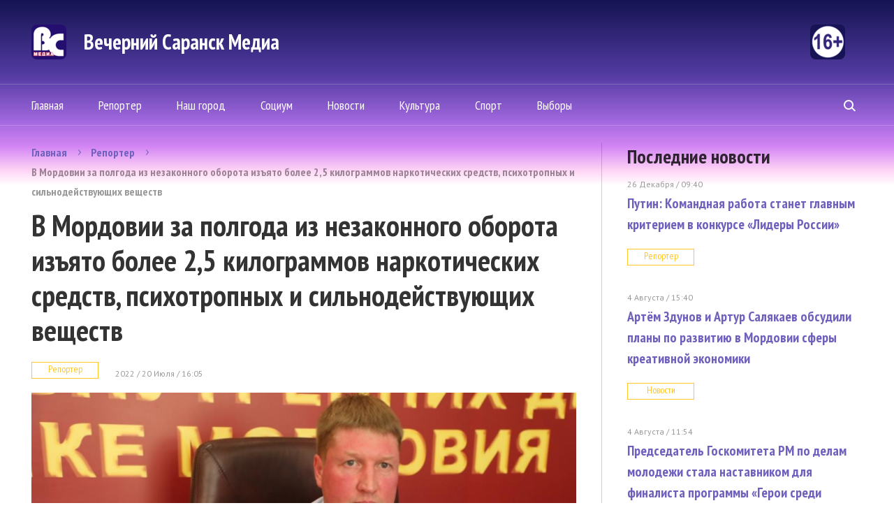

--- FILE ---
content_type: text/html; charset=UTF-8
request_url: https://vsar.ru/29838_v_mordovii_za_polgoda_iz_nezakonnogo_oborota_izyato_bolee_25_kilogrammov_narkoticheskih_sredstv_psihotropnyh_i_silnodeystvuyushhih_veshhestv
body_size: 7858
content:
<!doctype html>
<html>
<head>
	<meta http-equiv="content-type" content="text/html; charset=UTF-8" />
    <title>В Мордовии за полгода из незаконного оборота изъято более 2,5 килограммов наркотических средств, психотропных и сильнодействующих веществ | &quot;Вечерний Саранск Mедиа&quot;</title>
	<meta name="keywords" content="газета, новости" />
	<meta name="robots" content="index, follow" />
	<meta name='yandex-verification' content='4d90027b03fd23af' />
    <meta name="f57c6058eeb91a2b4bb740e9ccdf5a9c" content="" />
	     <meta property="og:image" content="http://vsar.ru/data/photo/072022_031479872948.jpg" />
        <link rel="alternate" type="application/rss+xml" title="Еженедельник &quot;Вечерний Саранск Mедиа&quot; RSS Feed" href="http://www.vsar.ru/feed/" />
    <link rel="shortcut icon" href="/favicon.ico" type="image/x-icon" />



	<link href="https://fonts.googleapis.com/css?family=PT+Sans+Narrow:400,700|PT+Sans:400,400i,700,700i&amp;subset=cyrillic-ext,latin-ext" rel="stylesheet">
	    <link rel="stylesheet" href="/data/site/css_2/bootstrap.min.css">
    <link rel="stylesheet" href="/data/site/css_2/style-old.css?v=4" type="text/css" />
    <link rel="stylesheet" href="/data/site/css_2/style.css?v=7" type="text/css" />
    <!--[if IE 7]> <link rel="stylesheet" href="/data/css_2/IE7.css" type="text/css" /> <![endif]-->
    <!--[if IE 8]> <link rel="stylesheet" href="/data/css_2/IE8.css" type="text/css" /> <![endif]-->
    <!--[if IE 9]> <link rel="stylesheet" href="/data/css_2/IE9.css" type="text/css" /> <![endif]-->
    <script type="text/javascript" src="/data/site/js/jquery-2.1.1.min.js"></script>
    <script type="text/javascript" src="/data/site/js/html5shiv.js"></script>
    <script type="text/javascript" src="/data/site/js/bootstrap.min.js"></script>
    <script type="text/javascript" src="/data/site/js/bootstrap-select.js"></script>
    <script type="text/javascript" src="/data/site/js/jquery.hoverIntent.minified.js"></script>
    <script type="text/javascript" src="/data/site/js/slides.min.jquery.js"></script>
    <script type="text/javascript" src="/data/site/js/main.js?v=6"></script>
	<script src="https://yastatic.net/share2/share.js"></script>
	<script src="/data/site/scripts_2/jquery.cookies.2.2.0.js"></script>
   <!--[if lt IE 9]>
        <script src="/data/site/scripts/html5shiv.js"></script>
        <link rel="stylesheet" href="/data/site/css/ie8.css" type="text/css" media="handheld, all" />
    <![endif]-->
    <!--[if lt IE 8]>
    <link rel="stylesheet" href="/data/site/css/ie7.css" type="text/css" media="handheld, all" />
    <![endif]-->
    <!--[if lt IE 7]>
    <link rel="stylesheet" href="/data/site/css/ie6.css" type="text/css" media="handheld, all" />
    <![endif]-->

    <!-- jquery -->

	<script type="text/javascript" src="//yandex.st/share/share.js" charset="utf-8"></script>

		    <!-- tabs -->
        <!-- news slider -->
          <script>
            
            var dontClone = false;
    ;(function($) {
        $(function() {
            $('#popUpButton').bind('click', function(e) {
                if (!dontClone)
                {
                    $(".news-one").clone().appendTo('#popUpBody');
                    $("#popUpBody *").removeAttr('style');
                    $("#popUpBody br").after("<p></p>");
                    $("#popUpBody img").remove();
                    $("#popUpBody h1").html($(document).attr('title'));
                }
                dontClone = true;
                e.preventDefault();
                $('#popUpBody').bPopup();
            });
         });
     })(jQuery);
            
    </script>
    <script src='https://www.google.com/recaptcha/api.js'></script>
    
        <!-- Yandex.Metrika counter -->
            <script type="text/javascript" >
                (function(m,e,t,r,i,k,a){m[i]=m[i]||function(){(m[i].a=m[i].a||[]).push(arguments)};
                m[i].l=1*new Date();
                for (var j = 0; j < document.scripts.length; j++) {if (document.scripts[j].src === r) { return; }}
                k=e.createElement(t),a=e.getElementsByTagName(t)[0],k.async=1,k.src=r,a.parentNode.insertBefore(k,a)})
                (window, document, "script", "https://mc.yandex.ru/metrika/tag.js", "ym");
                ym(90840270, "init", {
                        clickmap:true,
                        trackLinks:true,
                        accurateTrackBounce:true
                });
            </script>
            <noscript><div><img src="https://mc.yandex.ru/watch/90840270" style="position:absolute; left:-9999px;" alt="" /></div></noscript>
        <!-- /Yandex.Metrika counter -->                
        

</head>
<body>
<div class="all-content">
    <div class="plug-top"><span></span></div>
    <header id="top" class="header-main">
        		<div class="wrap heading">
         		  <a class="logo" href="/">
					  <span class="logo-icon"></span>
					  <span class="logo-text">Вечерний Саранск Mедиа</span>
					  <span class="logo-16"></span>
				  </a>
				

        </div>
		<div class="header-bottom">
            <div class="wrap">
                <nav class="menu">
                    <ul>
                        <li ><a href="/">Главная</a></li>
						<li ><a href="/newsline/view/3">Репортер</a></li>
						<li ><a href="/newsline/view/6">Наш город</a></li>
						<li ><a href="/newsline/view/2">Социум</a></li>
                        <li  ><a href="/newsline/view/1">Новости</a></li>
                        <li  ><a href="/newsline/view/27">Культура</a></li>
						<li ><a href="/newsline/view/25">Спорт</a></li>
                        <!-- <li ><a href="/lady/current">Конкурс</a></li> -->
                        <!-- <li ><a href="/content/view/1">Тарифы</a></li> -->
						<li ><a href="/newsline/view/28">Выборы</a></li>
                                            </ul>
                </nav>
                <form class="header-search" method="post" action="/content/search">
                    <input name="searchquery" type="search" placeholder="поиск по сайту">
                    <span class="search"><span></span></span>
                </form>
            </div>
        </div>
    </header>
	<div class="content">
        <div class="wrap">

		            <div class="left-content">
                					
	<ul class="breadcrumbs-main">
		<li><a href="/">Главная</a></li>
		<li><a href="/newsline/view/3">Репортер</a></li>
		<li><a href="javascript:void(0);">В Мордовии за полгода из незаконного оборота изъято более 2,5 килограммов наркотических средств, психотропных и сильнодействующих веществ</a></li>
	</ul>
	<section class="news-one">
		<h1>В Мордовии за полгода из незаконного оборота изъято более 2,5 килограммов наркотических средств, психотропных и сильнодействующих веществ</h1>
		<a class="tags" href="/newsline/view/3">Репортер</a>
		<time datetime="2022-07-20T16:05">2022 / 20 Июля  /  16:05</time>
				<div class="news-img">
			<img src="/data/photo/072022_031479872948.jpg" alt="">
		</div>
				<sape_index><p>В пресс-центре МВД по РМ врио начальника УНК полковник полиции Сергей Чугунов рассказал о результатах работы подразделения по борьбе с наркопреступностью в регионе.</p>
<p>&laquo;За 6 месяцев на территории Мордовии зарегистрировано более 170 преступлений, связанных с незаконным оборотом подконтрольных веществ, 91 преступление, связанное с незаконным сбытом наркотических средств, психотропных веществ или их аналогов. По возбужденным уголовным делам из незаконного оборота изъято 2 кг 646 г наркотических средств, психотропных и сильнодействующих веществ, а также 51 кг прекурсоров наркотических средств&raquo; - отметил Сергей Чугунов.</p>
<p>Так, в феврале этого года сотрудниками УНК пресечена преступная деятельность жителей Кировской области и города Перьми, которые являлись закладчиками наркотиков, работающими на интернет-магазин &laquo;Sex Revolution&raquo;. Они совместно с неустановленными лицами организовали канал поставки синтетических наркотиков на территорию республики. Из незаконного оборота оперативниками из квартиры, которую снимали мужчины в Саранске изъято около 400 г наркотических средств. Задержали фигурантов в лесном массиве Пролетарского района.&nbsp;</p>
<p>Еще один факт задержания лиц, подозреваемых в покушении на сбыт синтетических наркотиков, зарегистрирован этим летом. Сотрудниками УНК задержаны жительница Нижегородской области и ее знакомый. При досмотре автомобиля, на котором фигуранты передвигались по территории Мордовии, полицейские изъяли 300 грамм синтетического наркотика, расфасованные по пакетикам. Их подозреваемые приготовили для сбыта на территории Саранска. В настоящее время они арестованы.</p>
<p><img src="/data/jbimages//4815.jpg" alt="" /></p></sape_index><!--c2717543329962--><div id='cKi7t_2717543329962'></div>
		<div class="ss-block">
			<p>Поделиться в соц. сетях:</p>

			<div class="ya-share2" data-curtain data-size="l" data-services="vkontakte,telegram,odnoklassniki"></div><!--facebook,twitter,-->
			<!-- <a data-service="vkontakte" href="https://share.yandex.net/go.xml?service=vkontakte&amp;url=http%3A%2F%2Fvsar.ru%2F29838_v_mordovii_za_polgoda_iz_nezakonnogo_oborota_izyato_bolee_25_kilogrammov_narkoticheskih_sredstv_psihotropnyh_i_silnodeystvuyushhih_veshhestv&amp;title=В Мордовии за полгода из незаконного оборота изъято более 2,5 килограммов наркотических средств, психотропных и сильнодействующих веществ"  title="ВКонтакте" target="_blank" rel="nofollow">
				<button class="ss-vk"></button>
			</a>
			<a data-service="facebook" href="https://share.yandex.net/go.xml?service=facebook&amp;url=http%3A%2F%2Fvsar.ru%2F29838_v_mordovii_za_polgoda_iz_nezakonnogo_oborota_izyato_bolee_25_kilogrammov_narkoticheskih_sredstv_psihotropnyh_i_silnodeystvuyushhih_veshhestv&amp;title=В Мордовии за полгода из незаконного оборота изъято более 2,5 килограммов наркотических средств, психотропных и сильнодействующих веществ"  title="Facebook" target="_blank" rel="nofollow">
				<button class="ss-fc"></button>
			</a>
			<a data-service="twitter" href="https://share.yandex.net/go.xml?service=twitter&amp;url=http%3A%2F%2Fvsar.ru%2F29838_v_mordovii_za_polgoda_iz_nezakonnogo_oborota_izyato_bolee_25_kilogrammov_narkoticheskih_sredstv_psihotropnyh_i_silnodeystvuyushhih_veshhestv&amp;title=В Мордовии за полгода из незаконного оборота изъято более 2,5 килограммов наркотических средств, психотропных и сильнодействующих веществ"  title="Twitter" target="_blank" rel="nofollow">
				<button class="ss-tw"></button>
			</a>
			<a data-service="odnoklassniki" href="https://share.yandex.net/go.xml?service=odnoklassniki&amp;url=http%3A%2F%2Fvsar.ru%2F29838_v_mordovii_za_polgoda_iz_nezakonnogo_oborota_izyato_bolee_25_kilogrammov_narkoticheskih_sredstv_psihotropnyh_i_silnodeystvuyushhih_veshhestv&amp;title=В Мордовии за полгода из незаконного оборота изъято более 2,5 килограммов наркотических средств, психотропных и сильнодействующих веществ"  title="Одноклассники" target="_blank" rel="nofollow">
				<button class="ss-od"></button>
			</a> -->
		</div>
	</section>
	<section>
		<h2>Случайные новости</h2>
				<article class="news-main">
			<a class="news-main-img" href="/43278_predstaviteli_mordovii_obsudili_opornye_tochki_rosta_na_forume_v_yakutii">

				<div>
									<img src="/data/photo/121525_029135566808.jpg" alt=""/>
								</div>
			</a>
			<div class="news-main-text">
				<h5><a href="/43278_predstaviteli_mordovii_obsudili_opornye_tochki_rosta_na_forume_v_yakutii">Представители Мордовии обсудили «Опорные точки роста» на форуме в Якутии</a></h5>
				<p> В Якутии прошли региональные дни III Всероссийского муниципального форума &laquo;МАЛАЯ РОДИНА &ndash; СИЛА РОССИИ&raquo;, организованного Всероссийской...</p>
			</div>
		</article>
				<article class="news-main">
			<a class="news-main-img" href="/43284_v_rossii_podveli_itogi_dorojnyh_rabot_za_2025_god">

				<div>
									<img src="/data/photo/122625_031920566312.jpg" alt=""/>
								</div>
			</a>
			<div class="news-main-text">
				<h5><a href="/43284_v_rossii_podveli_itogi_dorojnyh_rabot_za_2025_god">В России подвели итоги дорожных работ за 2025 год</a></h5>
				<p> Зампредседателя Правительства РФ Марат Хуснуллин поделился промежуточными итогами работы по обновлению российских дорог. Он сообщил, что на...</p>
			</div>
		</article>
				<article class="news-main">
			<a class="news-main-img" href="/43281_v_pravitelstve_rossii_rasskazali_o_rabote_nad_voprosami_i_predlojeniyami_postupivshimi_vo_vremya_itogov_goda_s_vladimirom_putinym">

				<div>
									<img src="/data/photo/122325_009999460926.jpg" alt=""/>
								</div>
			</a>
			<div class="news-main-text">
				<h5><a href="/43281_v_pravitelstve_rossii_rasskazali_o_rabote_nad_voprosami_i_predlojeniyami_postupivshimi_vo_vremya_itogov_goda_s_vladimirom_putinym">В Правительстве России рассказали о работе над вопросами и предложениями, поступившими во время «Итогов года» с Владимиром Путиным</a></h5>
				<p> В координационном центре Правительства РФ организовано аналитическое сопровождение для вопросов и предложений, поступивших в ходе Прямой...</p>
			</div>
		</article>
				<article class="news-main">
			<a class="news-main-img" href="/43280_prezident_rf_i_vladimir_yakushev_obsudili_rezultaty_raboty_edinoy_rossii">

				<div>
									<img src="/data/photo/121725_025766634436.jpg" alt=""/>
								</div>
			</a>
			<div class="news-main-text">
				<h5><a href="/43280_prezident_rf_i_vladimir_yakushev_obsudili_rezultaty_raboty_edinoy_rossii">Президент РФ и Владимир Якушев обсудили результаты работы «Единой России»</a></h5>
				<p> Владимир Путин провел встречу с секретарем Генсовета &laquo;Единой России&raquo; Владимиром Якушевым. В первую очередь они обсудили результаты...</p>
			</div>
		</article>
				<article class="news-main">
			<a class="news-main-img" href="/43282_ministr_kultury_rf_olga_lyubimova_posetila_premeru_skazki_buratino">

				<div>
									<img src="/data/photo/122425_021423565132.jpg" alt=""/>
								</div>
			</a>
			<div class="news-main-text">
				<h5><a href="/43282_ministr_kultury_rf_olga_lyubimova_posetila_premeru_skazki_buratino">Министр культуры РФ Ольга Любимова посетила премьеру сказки «Буратино»</a></h5>
				<p> В Москве в кинотеатре &laquo;Октябрь&raquo; состоялась премьера фильма &laquo;Буратино&raquo;, снятого Игорем Волошиным по мотивам книги Алексея Толстого...</p>
			</div>
		</article>
			</section>				            </div>
            <div class="right-content">

                <aside class="last-news">
                    <h3>Последние новости</h3>
				                    <article class="one-last-news">
                        <time datetime="2016-12-24T18:43">26 Декабря  /  09:40  </time>
                        <h5><a href="/43283_putin__komandnaya_rabota_stanet_glavnym_kriteriem_v_konkurse_lidery_rossii">Путин: Командная работа станет главным критерием в конкурсе «Лидеры России» </a></h5>
                        <a class="tags" href="/newsline/view/3">Репортер</a>
                    </article>
                                     <article class="one-last-news">
                        <time datetime="2016-12-24T18:43"> 4 Августа  /  15:40  </time>
                        <h5><a href="/43230_artem_zdunov_i_artur_salyakaev_obsudili_plany_po_razvitiyu_v_mordovii_sfery_kreativnoy_ekonomiki">Артём Здунов и Артур Салякаев обсудили планы по развитию в Мордовии сферы креативной экономики </a></h5>
                        <a class="tags" href="/newsline/view/1">Новости</a>
                    </article>
                                     <article class="one-last-news">
                        <time datetime="2016-12-24T18:43"> 4 Августа  /  11:54  </time>
                        <h5><a href="/43220_predsedatel_goskomiteta_po_delam_molodeji_stala_nastavnikom_dlya_finalista_programmy_geroi_sredi_svoih">Председатель Госкомитета РМ по делам молодежи стала наставником для финалиста программы «Герои среди СВОих» </a></h5>
                        <a class="tags" href="/newsline/view/1">Новости</a>
                    </article>
                                     <article class="one-last-news">
                        <time datetime="2016-12-24T18:43"> 2 Августа  /  14:28  </time>
                        <h5><a href="/43216_pozdravlenie_glavy_mordovii_s_dnem_vozdushno_desantnyh_voysk">Поздравление Главы Мордовии с Днём Воздушно-десантных войск </a></h5>
                        <a class="tags" href="/newsline/view/2">Социум</a>
                    </article>
                                     <a class="btn-gray" href="/newsline/view/-1">Вся лента новостей</a>
                </aside>
                
                                                <div class="promo-first">
                        <a  href="https://ntm13.ru/" target="_blank" class="object_hidden">
                            <img src="/data/photo/031824_001435883620.jpg" alt="1">
                        </a>
                    </div>
                                                <!--                     <div class="rb-right-content">
                            <a class="rb-right-content-top"  href="https://ntm13.ru/" target="_blank" class="object_hidden">
                                                                                    <img src="/data/photo/031924_057506927069.jpg" alt="1" width="298">
                                                                                </a>
                            <a class="rb-right-content-bottom" href="/content/view/1">Заказать рекламу</a>
                        </div>
                     -->
               
            </div>
        </div>
    </div>
	    <div class="wrap">
    <section class="footer-content">
        
                <div class="rb-right-content rb-680" style="margin-bottom: 5px;">
            <a class="rb-right-content-top"  href="https://ntm13.ru/"  target="_blank"  class="object_hidden" >
                                                <img src="/data/photo/031924_057506927069.jpg" alt="" width="298">
                                        </a>
            <a class="rb-right-content-bottom" href="/content/view/1">Заказать рекламу</a>
        </div>
                <!-- <div class="promo-first">
                        <a  href="https://ntm13.ru/" target="_blank" class="object_hidden">
                <img src="/data/photo/031824_001435883620.jpg" alt="1">
            </a>
                    </div> -->
        <div class="horizontal">
            <div class="promo-third">
                                <a  href="http://vsar.ru/32827_v_saranske_opublikovali_aprelskiy_grafik_raboty_mobilnyh_punktov_ot_koronavirusnoy_infektsii" target="_blank" class="object_hidden">
                    <img src="/data/photo/032923_019202026267.jpg" alt="1">
                </a>
                            </div>

            <div class="promo-fourth">
                                <a  href="https://vk.com/ntm_tv_mordovia?z=video-133658140_456257321%2Fc06db31b40207854bd%2Fpl_wall_-133658140" target="_blank" class="object_hidden">
                    <img src="/data/photo/111622_007762737250.jpg" alt="1">
                </a>
                            </div>
        </div>
        <div class="promo-second">
                        <a  href="http://vsar.ru/31154_ufsb_rossii_po_respublike_mordoviya_osushhestvlyaet_nabor_grajdan_dlya_postupleniya_v_obrazovatelnye_organizatsii_fsb_rossii_v_2023_godu" target="_blank" class="object_hidden">
                <img src="/data/photo/110922_026382662687.jpg" alt="1">
            </a>
                    </div>


    </section>
    </div>
	 <div class="hFooter"><span></span></div>
</div>
<footer class="footer-main">
    <div class="footer-top">
        <div class="wrap">
            <nav class="menu">
				  <ul>
						<li ><a href="/">Главная</a></li>
						<li ><a href="/newsline/view/3">Репортер</a></li>
						<li ><a href="/newsline/view/6">Наш город</a></li>
						<li ><a href="/newsline/view/2">Социум</a></li>
                        <li  ><a href="/newsline/view/1">Новости</a></li>
                        <li  ><a href="/newsline/view/27">Культура</a></li>
						<li ><a href="/newsline/view/25">Спорт</a></li>
                        <!-- <li ><a href="/lady/current">Конкурс</a></li> -->
                        <li ><a href="/content/view/1">Тарифы</a></li>
                    </ul>
            </nav>
           <form class="header-search" method="post" action="/content/search">
				<input name="searchquery" type="search" placeholder="поиск по сайту">
				<span class="search"><span></span></span>
            </form>
        </div>
    </div>
    <div class="wrap">
        <div class="footer-bottom">
            <div class="footer-col">
                <a href="/" class="logo-icon"></a>
                <div class="footer-col-min">
                    <p class="copyright">«Вечерний Саранск Mедиа»</p>
                    <p>16+</p>
                    <p>© 2026 </p>
                    <a href="/content/view/3" class="link-footer">Раскрытие информации</a>
                </div>
            </div>
            <div class="footer-col">
                <p>430034, Республика Мордовия, г. Саранск, ул. Лодыгина, д. 3, оф. 219, тел: +7 (906) 379-66-64</p>
                <p>Электронная почта:  <a href="mailto:vsar@vsar.ru">vsar@vsar.ru</a></p>
                <a href="/content/view/2" class="link-footer">Контакты  редакции</a>
				            </div>
            <div class="footer-col">
                <div class="longcat">
                    <p>Создание сайта:<a href="http://longcatdev.com/" target="_blank">«Лонг Кэт»</a></p>
                    <a class="longcat-img" href="http://longcatdev.com/" target="_blank">
                        <img src="/data/img/longcat.png" alt="Long cat">
                    </a>
                </div>
            </div>
			<p style="margin-top: 30px; font-size:10pt">
			В соответствии с законодательством РФ использование материалов без согласия правообладателя является незаконным и влечет ответственность. Цитирование (целиком или частями) материалов размещенных в Вечерний Саранск Медиа разрешена при условии письменного согласия правообладателя. При использовании материалов обязательное указание на источник цитирования - гиперссылка на <a href="www.vsar.ru">www.vsar.ru</a> (непосредственно на используемый материал). Гиперссылка должна располагаться в начале текстового материала.

				По вопросам цитирования материалов обращайтесь по телефону <a href="tel:+79050091217">+7 (905) 009-12-17</a>, или по электронному адресу <a href="mailto:opo@ntm13.ru">opo@ntm13.ru</a>.
			</p>
			<p style="margin-top: 30px; font-size:10pt">
			<a href="https://vsar.ru/docs/Политика в отношении обработки персональных данных посетителей сайта Вечерний Саранск Mедиа.docx">Политика в отношении обработки персональных данных посетителей сайта Вечерний Саранск Mедиа. </a>
			Оставаясь на сайте, Вы тем самым обязуетесь выполнять условия <a href="https://vsar.ru/docs/Согласие на обработку персональных данных для посетителей сайта.docx">Соглашения</a>
			</p>
			<p></p>
        </div>
    </div>


	  <div class="message_lady_wrap">
		<div class="message_lady">
			<span id="close_message"><span></span></span>
			<h3>Ваш голос был учтен. Спасибо!</h3>
			<p>Вы можете рассказать о своем выборе в социальных сетях</p>
			<div class="soc_seti_lady">
				<a class="tw" id="tw" rel="nofollow" href="https://twitter.com/vsar11" target="_blank">&nbsp;</a>
				<a class="fc" id="fc" rel="nofollow" href="https://www.facebook.com/">&nbsp;</a>
				<a class="vk" id="vk" rel="nofollow" href="http://vk.com/">&nbsp;</a>
				<a class="ok" id="ok" rel="nofollow" href="http://odnoklassniki.ru/">&nbsp;</a>

			</div>
		</div>
     </div>
	<div id="yashare" style="position:absolute; left:-99999px; top:-99999px"></div>
</footer>

</body>
</html>
           	    	
				
                                                   
       			        
   
                        

--- FILE ---
content_type: text/css
request_url: https://vsar.ru/data/site/css_2/style-old.css?v=4
body_size: 9093
content:
*{padding:0;margin:0;}
header,section,footer,aside,nav,article,figure{ display:block; padding:0;margin:0; }
body{background:#000 url('/data/site/images/bg1.jpg') no-repeat center top;color:#fff;font-family: Arial, Helvetica, sans-serif;font-size:12px;}
img{border:none;}
.left{float:left;}
.right{float:right;}
.clr,.clear{padding:0;margin:0;clear:both;display:block;overflow:hidden;visibility:hidden;width:0;height:0;float:none;}
.page-wrap{margin: 0 auto; width:960px; padding:0 20px;}
.dashed-h{width:100%;margin-left:-8px;padding-right:16px;height:3px;background: transparent url('/data/site/images/h-dash.png') repeat-x;}
/*font*/
@font-face {
	font-family: 'webserveroff';
	src: url('/data/site/webserveroff.eot');
	src: local('O'), url('/data/site/fonts/webserveroff.ttf') format('truetype'), url('/data/site/fonts/webserveroff.svg') format('svg');
	font-weight: normal;
	font-style: normal;
}

@font-face {
	font-family: 'webserveroff-italic';
	src: url('/data/site/webserveroff-italic.eot');
	src: local('O'), url('/data/site/fonts/webserveroff-italic.ttf') format('truetype'), url('/data/site/fonts/webserveroff-italic.svg') format('svg');
	font-weight: normal;
	font-style: italic;
}
.pager{width:100%;text-align:center;font-family:'webserveroff', Arial, Helvetica, sans-serif;}
.pager ul{list-style:none;}
.pager ul li{display:inline-block;padding:6px 7px 15px 7px;}
/* .pager ul li.current{background:transparent url('/data/site/images/current-page.png') repeat-x top;border-top:1px solid #170a27;border-left:1px solid #170a27;border-right:1px solid #170a27;} */
.pager ul li a{text-decoration: none;font-size:18px;color:#6574c0;}
.pager ul li a:hover,.pager ul li.current a{color:#fbbc50;}
.pager ul li span{font-size:24px;display:inline-block;padding-left: 14px;}
.pager div{font-size:11px;font-family: Arial, Helvetica, sans-serif;}
.pager div span{color:#6574c0;}
/*size*/
.s-20px{font-size:20px;}
/*color*/
.c-gold{color:#fbbc50;}
/*top*/
/* #top{padding:20px 0;padding-bottom:11px;} */
/* #top .logo{float:left;display: block;margin-top:13px;} */
#top .block{margin-left:10px;}
#top .block.money{float:left;width:190px;height:100px;background:transparent url('/data/site/images/weather-bg.png') no-repeat;}
#top .block.money .wrap{width:190px;height:100px;display: table-cell;vertical-align:middle;text-align:center;}
#top .block.money .wrap img{display:inline-block;}
#top .block.money .wrap p{display:inline-block;font-size:14px;margin:5px 0;margin-left:5px;}
#top .block.weather{float:left;width:190px;height:100px;background:transparent url('/data/site/images/weather-bg.png') no-repeat;}
#top .block.weather .wrap{padding:10px 15px;}
#top .block.weather .wrap .left-wrap{width:50px;float:left;}
#top .block.weather .wrap .top{padding-bottom:10px;font-size:12px;}
#top .block.weather .wrap .bot{font-size:10px;}
#top .block.weather .wrap img{float:left;display:block;margin-left:3px;margin-top:8px;margin-bottom:10px;}
#top .block.weather .wrap p{float:left;display:block;width: 110px;}
#top .block.social{float:left;width:214px;height:45px;background:transparent url('/data/site/images/social-bg.png') no-repeat;}
#top .block.social .wrap{padding:9px 0;}
#top .block.social .wrap a{margin-left:15px;display:block;width:25px;height:25px;float:left;}
#top .block.social .wrap a:hover .on{width:25px;height:25px;}
#top .block.social .wrap a:hover .off{display:none;}
#top .block.social .wrap a .on{width:0;height:0;}
#top .block.social .wrap a .off{width:25px;height:25px;}
#top .block.search{margin-top:10px;float:left;width:275px;height:45px;background:transparent url('/data/site/images/search-bg.png') no-repeat;}
#top .block.search .wrap{padding:4px;} /*267-35=232 37*/
#top .block.search .wrap input[type='text']{float:left;padding-left:15px;padding-right:45px; width:207px;height:37px;border:none;background:transparent;}
#top .block.search .wrap input[type='submit']{cursor:pointer;margin-top:5px;float:left;margin-left:-40px; width:25px;height:25px;border:none;background:transparent url('/data/site/images/search.png') no-repeat;}
.menu{margin-top:20px;height:41px;width:100%;background:#37006a url('/data/site/images/header-nav.png') repeat-x top;}
.menu .wrap{width:960px;padding:0 20px;margin:0 auto;height:41px;}
.menu .wrap .inside{display:block;vertical-align:middle;height:41px;width:960px;text-align:center;}
.menu .wrap a{font-family:'webserveroff', Arial, Helvetica, sans-serif;display:inline-block;height:32px;padding:0 15px;margin:0 10px;padding-top:9px;font-size:18px;color:#fff;text-decoration:none;}
.menu .wrap a:hover{background:#7400ce url('/data/site/images/active.png') repeat-x top;}
.menu .wrap a span{}
.menu .wrap a.active span{border-bottom:1px dotted #fbbc50;color:#fbbc50;}
#poster{width:707px;background:#200e37;padding:4px;float:left;}/*477 358*/
#poster .block-img{text-align:center;width:477px;height:358px;float:left;position:relative;}
#poster .block-img img{max-width:477px;max-height:358px;}
#poster .block-img .block-text{text-align:left;width:447px;position:absolute;left:0;bottom:0;padding:10px 15px;background:transparent url('/data/site/images/transparent-black.png') repeat;}
#poster .block-img .block-text h2,#poster .block-img .block-text h2 a{text-decoration:none;font-size: 20px;color:#fbbc50;font-family:'webserveroff', Arial, Helvetica, sans-serif;margin-bottom:10px;font-weight:normal;}
#poster .block-img .block-text h1,#poster .block-img .block-text h1 a{text-decoration:none;font-size: 14px;color:#fff;font-family: Arial, Helvetica, sans-serif;margin-bottom:5px;font-weight:normal;}
#poster .block-img .block-text time{color:#6574c0;font-size: 10px;font-family: Arial, Helvetica, sans-serif;}
#poster .block-search{float:right;width:221px;}
#poster .block-search .form-search{border:2px solid #160a25;padding:2px;}
#poster .block-search .wrap{height:273px;font-family:Arial, Helvetica, sans-serif;font-size:12px;color:#6574c0;width:197px;padding:10px 8px;background:transparent url('/data/site/images/grid.png') repeat;}
#poster .block-search .wrap .calendar-title{display:block;margin-bottom:10px;}
#poster .block-search .wrap .dashed-h{margin-bottom:17px;}
#poster .block-search .wrap .search-time .custom-select,#poster .block-search .wrap .search-time label{float:left;}
#poster .block-search .wrap .search-time label{padding-top: 5px;margin-right:6px;}
#poster .block-search .wrap .search-time .custom-select{margin-left: 5px;margin-right: 5px;}
#poster .block-search .wrap .search-type .custom-select{margin-top: 10px;}
#poster .block-search .wrap .search-type select{width:187px;}
#poster .block-search .wrap .search-type .custom-select select{display:none;}
#poster .block-search .wrap input[type='submit']{cursor:pointer;font-size:18px;font-family:'webserveroff', Arial, Helvetica, sans-serif;color:#fff;background:#3f107a; border:1px solid #450795;margin-left:42px;height:25px;width:110px;}
#poster .block-search .wrap input[type='submit']:hover{background:url('/data/site/images/submit-hover.png') repeat-x;}
#poster .block-search .header{margin:17px 0;height:23px;text-align:center;color:#fbbc50;font-size:20px;font-family:'webserveroff', Arial, Helvetica, sans-serif;}
#billboard{margin-top:70px;width:715px;float:left;background: #200e37 url('/data/site/images/billboard-bg.png') repeat-x top;}
#billboard .events .header-events{margin-bottom:8px;padding:14px 18px;padding-bottom:30px;background: transparent url('/data/site/images/event-bg.png') repeat-x bottom;}
#billboard .events .header-events h1,#billboard .events .header-events h1 a{font-weight:normal;text-decoration:none;font-family:'webserveroff', Arial, Helvetica, sans-serif;font-size: 30px;color:#fbbc50;}
#billboard .events .header-events h1{float:left;border-bottom: 1px dotted #fbbc50;}
#billboard .events .header-events h1:hover{border-bottom:none;padding-bottom:1px;}
#billboard .events .event{margin-bottom:9px;padding-bottom: 17px;background:transparent url('/data/site/images/event-bg.png') repeat-x bottom;}
#billboard .events .event:hover{background:transparent url('/data/site/images/active-event-shadow.png') repeat-x bottom;}
#billboard .events .event:hover .bg-left{margin-left:-20px;padding-left:12px;background:transparent url('/data/site/images/last-event.png') repeat-y left;}
#billboard .events .event:hover .wrap{background:#2e154e url('/data/site/images/vdash.png') repeat-y 482px;padding:10px 24px;padding-left:12px;border-bottom:1px solid #4b188f;border-top:1px solid #4b188f;border-right:1px solid #4b188f;}
#billboard .events .event .wrap{background:transparent url('/data/site/images/v-dash.png') repeat-y 482px;padding:11px 24px;padding-left:12px;}
#billboard .events .event .wrap .description{width:458px;float:left;}
#billboard .events .event .wrap .description .block-img{float:left;padding-right: 10px;}
#billboard .events .event .wrap .description .block-img img{border:1px solid #5e23a9;max-height: 169px; max-width:150px;}
#billboard .events .event .wrap .description h1,.events .event .wrap .description h1 a{padding-bottom:1px;text-decoration:none;margin-bottom:13px;color:#fbbc50;font-size: 16px;font-family: Arial, Helvetica, sans-serif;}
#billboard .events .event .wrap .description h1 a:hover{border-bottom:1px dotted #fbbc50;}
#billboard .events .event .wrap .description h1 span{color:#6574c0;font-size: 14px;font-weight:normal;}
#billboard .events .event .wrap .description div{margin-bottom:10px;color:#fff;font-size: 12px;font-family: Arial, Helvetica, sans-serif;}
#billboard .events .event .wrap .description div span{color:#6574c0;}
#billboard .events .event .wrap .description p{line-height:22px;}
#billboard .events .event:hover .wrap .about{float:right;width:203px;}
#billboard .events .event .wrap .about{float:right;width:195px;}
#billboard .events .event .wrap .about time{font-weight:bold;color:#fbbc50;font-size:16px;height:16px;padding-left:25px;background:transparent url('/data/site/images/time.png') no-repeat left top;}
#billboard .events .event .wrap .about div{color:#6574c0;padding-left:25px;}
#billboard .events .event .wrap .about .name{height:24px;margin-top:35px;color:#6574c0;font-size:12px;}
#billboard .events .event .wrap .about .value{font-style:italic;color:#fff;font-size:16px;}
#billboard .events .event .wrap .about .place_value{font-size:14px;}
#billboard .events .event .wrap .about .place{background:transparent url('/data/site/images/place.png') no-repeat left top;}
#billboard .events .event .wrap .about .price{background:transparent url('/data/site/images/rub.png') no-repeat left top;}
#billboard .events-all{padding-bottom:20px;text-align:center;background: transparent url('/data/site/images/all-events.png') repeat-x bottom;}
#billboard .events-all a{font-family:'webserveroff', Arial, Helvetica, sans-serif;font-weight:normal;text-decoration:none;font-size: 30px;color:#fbbc50;border-bottom: 1px dotted #fbbc50;}
#billboard .events-all a:hover{border-bottom: none;}
#billboard .block-media{padding:15px 18px;background:#140921 url('/data/site/images/media-bg.png') repeat-x bottom;} /*162 108*/
#billboard .block-media a.title{font-size:24px;font-family:'webserveroff', Arial, Helvetica, sans-serif;font-weight:normal;text-decoration:none;color:#fbbc50;border-bottom: 1px dotted #fbbc50;}
#billboard .block-media a.title:hover{border-bottom: none;}
#billboard .block-media .items{padding:15px 0;}
#billboard .block-media .items .item{width:164px;float:left;text-align:center;}
#billboard .block-media .items .item img{max-width:164px;max-height:108px;border:1px solid #6124ae;margin-bottom:5px;}
#billboard .block-media .items .item a{font-size:12px;color:#fff;width:164px;float:left;text-decoration:none;}
#billboard .block-media .items .item a:hover{text-decoration: underline;}
#billboard .date-select{margin-top:-53px;padding:0 37px;position:relative;}
#billboard .date-select .item{height:53px;float:left;list-style:none;}
#billboard .date-select .item .bg-left{float:left;width:10px;height:53px;}
#billboard .date-select .item .bg-mid{float:left;height:43px;padding-top:10px;}
#billboard .date-select .item .bg-right{float:left;width:10px;height:53px;}
#billboard .date-select .item:hover .bg-left{background:transparent url('/data/site/images/sel-date-left.png') no-repeat;}
#billboard .date-select .item:hover .bg-mid{background:transparent url('/data/site/images/sel-date-mid.png') repeat-x;}
#billboard .date-select .item:hover .bg-right{background:transparent url('/data/site/images/sel-date-right.png') no-repeat;}
#billboard .date-select .item.current .bg-left{background:transparent url('/data/site/images/active-date-left.png') no-repeat;}
#billboard .date-select .item.current .bg-mid{background:transparent url('/data/site/images/active-date-mid.png') repeat-x;}
#billboard .date-select .item.current .bg-right{background:transparent url('/data/site/images/active-date-right.png') no-repeat;}
#billboard .date-select .item .bg-mid a{text-decoration:none;}
#billboard .date-select .item .bg-mid span{display:block;float:left;}
#billboard .date-select .item .bg-mid .day{padding-right:10px;font-weight:bold;font-size:36px;color:#fff;}
#billboard .date-select .item .bg-mid .month{padding-bottom:2px;padding-top:4px;color:#fff;font-size:12px;}
#billboard .date-select .item .bg-mid .dayofweek{float:none;color:#6574c0;font-size:12px;}
#billboard .date-select .item .bg-mid .now{padding-bottom:3px;width:100%;text-align:center;float:none;color:#fbbc50;font-size:14px;font-weight:bold;text-transform:uppercase;}
#billboard .date-select .item .bg-mid .date{width:100%;text-align:center;color:#6574c0;font-size:12px;font-weight:bold;}
#billboard .date-select .arrow{cursor:default;position:absolute;top:0;padding:0 10px;padding-top:13px;height:40px;width:17px;text-align:center;}
#billboard .date-select .arrow.left{left:0;}
#billboard .date-select .arrow.right{right:0;}
#billboard .date-select .arrow a{cursor:default;}
#billboard .page-nav{padding:10px 0;width:100%;background:#000;font-size:24px;color:#fbbc50;font-family:'webserveroff', Arial, Helvetica, sans-serif;}
#billboard .page-nav a{color:#fbbc50;text-decoration:none;border-bottom:1px dotted #fbbc50;}
#billboard .page-nav a:hover{border-bottom:none;}
#billboard .page-nav .go-top{background: transparent url('/data/site/images/go-top.png') no-repeat left center;padding-left:25px;}


#right-col .header{text-align:center;margin-top:25px;}
#right-col .header-top{margin-top:4px;}
#right-col .header a{border-bottom:1px dotted #6574c0;text-decoration:none;font-size:30px;color:#6574c0;font-family:'webserveroff', Arial, Helvetica, sans-serif;}
#right-col .header a:hover{border-bottom:none;}
#right-col{float:right;width:230px;}
#right-col .block{margin-top:10px;width:222px;border:2px solid #200e37;padding:2px;}
#right-col .block .wrap{padding: 14px 8px;background:#200e37 url('/data/site/images/right-col-bg.png') repeat;}
#right-col .block .wrap .item{padding-bottom:14px;margin-bottom:14px;background: transparent url('/data/site/images/h-dash.png') repeat-x bottom;}
#right-col .block .wrap .item time{margin-bottom:10px;display:block;color:#6574c0;font-size:10px;}
#right-col .block .wrap .item a{color:#fbbc50;font-size:12px;}
#right-col .block .wrap .item a:hover{text-decoration:none;}
#right-col .block .wrap .item .price{margin-top:15px;color:#6574c0;font-size:14px;font-style:italic;padding-left:27px;background:transparent url('/data/site/images/price.png') no-repeat left center;}
#right-col .block .wrap .btn{display:table-cell;vertical-align:middle;text-align:center;height:25px;width:206px;background:#3d0f79;text-decoration:none;font-size:18px;color:#fff;font-family:'webserveroff', Arial, Helvetica, sans-serif;}
#right-col .block .wrap .btn:hover{background:url('/data/site/images/submit-hover.png') repeat-x;}
#right-col .block.news{margin-top: -2px;}

#footer{background:transparent url('/data/site/images/wave.png') repeat-x top;font-size:12px;margin: 0 auto;margin-top:10px; width:960px;padding: 20px 0;color:#6574c0;line-height: 20px;}
#footer a{text-decoration:none;color:#6574c0;}
#footer a:hover{text-decoration:underline;}
#footer .foo.right .aboutus{padding-top: 5px;padding-right:10px;}
/*tabs*/
.tab {display: none;}
.tab.visible {display: block;}
/*end*/

/* Styles for custom selects */
.done select{height:1px;width:1px;border:none;background:none;padding:0;margin:0;position:relative;left:-2px;z-index:-10;outline:none;}
.select-list{position:absolute;left:0}
.custom-select{z-index:1;margin-bottom:17px;}
.custom-select *{-webkit-user-select:none;-khtml-user-select:none;-moz-user-select:none;-ms-user-select:none;-o-user-select:none;user-select:none;}
.open_list{z-index:10}
.custom-select ul,.custom-select li{margin:0;padding:0;list-style:none}
.custom-select,.custom-select ul{position:relative;top:0;left:0}
.custom-select .custom-text{cursor:pointer;display:inline-block;}
.custom-select li{cursor:pointer}
.select-scroll{position:absolute;right:2px;top:2px;z-index:2}
.default-scroll ul{overflow-y:scroll}
.custom-scroll{overflow:hidden}
.scroll-drag{display:block;position:absolute;left:1px;cursor:pointer}
.disable *{cursor:default !important}
/* Style for example*/
.custom-select{font-size:12px;color:#fbbc50;font-family: Arial,Helvetica,sans-serif;}
.custom-select .custom-text,.custom-select.disable span.custom-text:hover{height:26px;padding:0 0 0 10px;line-height:26px;color:#fbbc50;text-shadow:0 1px 1px #113870;
/* border styles */
-webkit-border-radius:2px;-moz-border-radius:2px;border-radius:2px;
/* background styles */
background:#2d78b7;/* Old browsers */
/* IE9 SVG, needs conditional override of 'filter' to 'none' */
background:#200e37 url('/data/site/images/select-bg.png') repeat-x;}
.custom-select .custom-text:after{font-size:12px;position:relative;top:-6px;right:12px;display:block;float:right;content: ' ̬ ';}
.custom-select span.custom-text:hover,.active span.custom-text{background:#200e37 url('/data/site/images/select-bg.png') repeat-x;}
.select-list{top:28px;line-height:25px;padding:0 0 0 10px;background-color:#200e37;color:#fbbc50;text-shadow:0 1px 1px #113870;
/* border styles */
-webkit-border-radius:2px;-moz-border-radius:2px;border-radius:2px;}
.select-list.custom-scroll{padding:2px 0 2px 10px;}
.select-list .selected,.select-list li:hover{color:#fbbc50}
.select-list li.disabled{color:#fbbc50;cursor:default}
.select-scroll{background-color:#200e37;width:12px;-webkit-border-radius:2px;-moz-border-radius:2px;border-radius:2px;}
.scroll-drag{top:0;width:10px;background-color:#200e37;-webkit-border-radius:2px;-moz-border-radius:2px;border-radius:2px;}
.maxlength .scroll-drag:after{display:block;content: ' ̬ ';font-size:12px;position:relative;left:50%;top:50%;margin:-14px 0 0 -4px}
.custom-select .hover{color:#fbbc50}
.disable{opacity:0.5 !important;}

/*news slider*/
#container{width:255px;height:238px;margin-top: 10px;}
#container #content{position:relative;width:251px;height:234px;padding:2px;background:transparent url('/data/site/images/slider-bg.png') repeat-y right;border-left:1px solid #4b188f;border-top:1px solid #4b188f;border-bottom:1px solid #4b188f;}
#container #content #slider{width:217px;height:234px;}
#container #content #slider li{width:217px;height:234px;overflow:hidden;}
#container #content #slider img{border:1px solid #6024ad;width: 215px; max-height:150px;}
#container #content #controls{position:absolute;right:0;top:0;}
#container #content #controls li{cursor:pointer;list-style:none;padding-top:5px;height:24px;width:30px;padding-left:6px;}
#container #content #controls li a{text-decoration:none;color:#fff;font-size:14px;font-weight:bold;}
#container #content #controls .current{background:transparent url('/data/site/images/current-news2.png') repeat-x top;}
#container #content #controls .current a{color:#fbbc50;}
#container #content #controls li:hover a{color:#fbbc50;}
#container #content #slider li .block-text{margin-left:10px;padding-top:10px;}
#container #content #slider li .block-text time{font-size:10px;color:#6574c0;margin-bottom:10px;display:block;}
#container #content #slider li .block-text .title{}
#container #content #slider li .block-text .title a{text-decoration:none;font-size:14px;font-weight:bold;color:#fbbc50;}

/* vnutryaki T_T */
/* kino */
#billboard.kino{background:#200E37 url('/data/site/images/gradient.png') repeat-x top;margin-top: 0;}
#billboard.kino .block-media{background: #140921;}
.kino .description .title{padding:20px 0 15px 22px;color:#fbbc50;font-size:30px;font-weight:normal;font-family:'webserveroff', Arial, Helvetica, sans-serif;}
.kino .description .title .en{color:#6574c0;font-size:24px;}
.kino .description .block.left {
   padding-left: 0;
}
.kino .description .block.left img.big-photo{width:298px;border:1px solid #6124ae;margin-bottom:10px;}
.kino .description .block.left .share{color:#6574c0;}
.kino .description .block.left .share span.podelica{float:left;color:#6574c0;}
.kino .description .block.left .share div.soc{margin-left:90px;}
.kino .description .block.left .share div.source{padding-top:15px;color:#6574c0;}
.kino .description .block.left .share div.source a{color:#fbbc50;}
.kino .description .block.left .share div.source a:hover{text-decoration:none;}
.kino .description .block.right {
   width: 450px;
}
.kino .description .block.right .write-up{}
.kino .description .block.right .write-up p{color:#fff;padding-bottom:10px;line-height:20px;}
.kino .description .block.right .write-up p span {
   color: #333;
}
.kino .description .block.right .specification {
   width: 343px;
   padding: 0;
}
.kino .description .block.right .specification span{color:#6574c0;}
.kino .description .block.right .specification:hover {
   background: none;
}

.kino .description .block.right .specification .phone{padding-left:25px;padding-bottom:15px;padding-top:3px;background: transparent url('/data/site/images/phone16.png') no-repeat left 10px;}


.kino .description .block.right .specification .place {
   padding-left: 25px;
   padding-bottom: 15px;
   padding-top: 3px;
   background: transparent url(/data/site/images/place.png) no-repeat 0 5px;
}
.kino .description .block.right .specification .period{padding-left:25px;padding-bottom:15px;padding-top:3px;background: transparent url('/data/site/images/period.png') no-repeat 0 5px;}
.kino .description .block.right .specification .calendar{padding-left:25px;padding-bottom:15px;padding-top:3px;background: transparent url('/data/site/images/calendar.png') no-repeat 0 8px;}
.kino .description .block.right .specification .subplace{padding-left:25px;padding-bottom:15px;background: transparent url('/data/site/images/subplace.png') no-repeat 0 5px;}
.kino .description .block.right .specification .time{padding-left:25px;padding-bottom:15px;background: transparent url('/data/site/images/time.png') no-repeat 0 5px;}
.kino .description .block.right .specification .price{padding-left:25px;padding-bottom:15px;background: transparent url('/data/site/images/price.png') no-repeat 0 9px;}
.kino .description .block.right .specification table td{padding:10px;padding-top:15px;background:transparent url('/data/site/images/v-dash-v3.png') repeat-y right;}
.kino .description .block.right .specification table{width:100%;background:transparent url('/data/site/images/h-dash-v3.png') repeat-x top;}
.kino .description .block.right .specification table td img{margin-right:10px;}
.kino .description .block.right .specification table td span{color:#6574c0;}
.kino .description .block.left .share{color:#6574c0;}
.kino .note {
   padding: 24px 20px 30px 20px;
   background: none;
   border-top: 1px solid rgba(18, 24, 82, 0.2);
}
.kino .note .icon{width:66px;height:66px;}
.kino .note .text{width:584px;padding-left:25px;}
.kino .note .text .title{margin-bottom:5px;font-size:24px;color:#fbbc50;font-family:'webserveroff', Arial, Helvetica, sans-serif;}
.kino .note .text .description{line-height:20px;font-size:12px;color:#6574c0;}
.kino .other-films{padding:20px 15px;height:219px;background:transparent url('/data/site/images/other-films.png') repeat-x top;}
.kino .other-films .header{margin-bottom:30px;}
.kino .other-films .header a{text-decoration:none;border-bottom:1px dotted #fbbc50;color:#fbbc50;font-size:24px;font-family:'webserveroff', Arial, Helvetica, sans-serif;}
.kino .other-films .header a:hover{border-bottom:none;}
.kino .other-films .item{float:left;width:322px;padding-right:20px}
.kino .other-films .item .img-wrap{float:left;width:94px;}
.kino .other-films .item .img-wrap img{max-width:94px;max-height: 144px;border:1px solid #521e93;}
.kino .other-films .item .block-text{float:left;padding-left: 10px;}
.kino .other-films .item .block-text h1 a{text-decoration:none;color:#6574c0;font-size:14px;}
.kino .other-films .item .block-text h1 a .ru{font-size:16px;color:#fbbc50;}
.kino .other-films .item .block-text h1 a .en{display:block;}
.kino .other-films .item p{margin-top:18px;}
.kino .other-films .item p span{color:#6574c0;}
.kino.sobitie .comments {
   padding-top: 8px;
   border-top: 1px solid rgba(18, 24, 82, 0.2);
}
.kino .comments .wave {
   padding-bottom: 20px;
   height: 10px;
   width: 100%;
   border-top: 1px solid rgba(18, 24, 82, 0.2);
}
.kino .comments .comm-title{padding-bottom:13px;padding-top:10px;}
.kino .comments .comm-title span{margin-left:20px;}
.kino .comments .comm-title span,#dsq-content h3,#dsq-account-dropdown a{font-weight:normal;color:#fbbc50;font-size:24px;font-family:'webserveroff', Arial, Helvetica, sans-serif;}
.kino .comments .comments-plugin{padding-left:20px;padding-right:8px;width:687px;padding-bottom: 5px;}
/* news-list */
#billboard.news-list{margin-top:50px;}
#billboard.news-list .tab.visible{padding-top:60px;}
#billboard.news-list .date-select{padding:0;}
#billboard.news-list .date-select .bg-mid span{color:#fbbc50;font-size:30px;font-family:'webserveroff', Arial, Helvetica, sans-serif;}
#billboard.news-list .event .wrap{background:none;}
#billboard.news-list .event:hover .wrap{background:#2E154E;}
#billboard.news-list .event .wrap .block-img{float:left;padding-right:10px;}
#billboard.news-list .event .wrap .block-img img{max-width: 150px;border:1px solid #6124ae;}
#billboard.news-list .event .wrap h1 a{color:#fbbc50;text-decoration:none;color:#fbbc50;font-size:16px;}
#billboard.news-list .event .wrap h1 a:hover{text-decoration:underline;}
#billboard.news-list .event .wrap time{margin-top:5px;margin-bottom:15px;margin-left:160px;padding:1px 0;color:#6574c0;font-size:11px;display: block;padding-left:20px;background:transparent url('/data/site/images/time.png') no-repeat left center;}
#billboard.news-list .event .wrap p{line-height:20px;}
#billboard.news-list .pager{padding-bottom:50px;}

#poster .block-search .wrap .search-time label{margin-right:5px;}


#billboard.news .news-one{padding:20px;}
#billboard.news .news-one h1{color:#fbbc50;font-family:'webserveroff', Arial, Helvetica, sans-serif;font-size: 30px;margin-bottom:25px;font-weight:normal;}
#billboard.news .news-one time{display:block;margin-bottom:5px;color:#6574c0;font-size:10px;font-weight:bold;}
#billboard.news .news-one .img-wrap{float:left;padding-right:20px;padding-bottom:3px;}
#billboard.news .news-one .img-wrap img{border:1px solid #6124ae;max-width:400px;max-height:400px;}
#billboard.news .news-one p{line-height: 25px;margin-bottom: 20px;font-size:12px;}
#billboard.news .news-one a{color:#fbbc50;}
#billboard.news .news-one a:hover{text-decoration:none;}
#billboard.news .news-one table{
    margin-bottom:10px;width:100%;border:2px dotted #6574c0;-webkit-border-radius: 10px;
-moz-border-radius: 10px;
border-radius: 10px;}
#billboard.news .news-one table caption{padding-bottom:10px;color:#fbbc50;font-size:20px;font-weight:normal;font-family:'webserveroff', Arial, Helvetica, sans-serif;}
#billboard.news .news-one table tr{padding:2px;background:transparent url('/data/site/images/table-tr.png') repeat-x bottom;}
#billboard.news .news-one table th{color:#6574c0;padding:10px;text-align:left;}
#billboard.news .news-one table td{padding:10px;margin:0;border:none;}


#billboard table{
    margin-bottom:10px;width:100%;border:2px dotted #6574c0;-webkit-border-radius: 10px;
-moz-border-radius: 10px;
border-radius: 10px;}
#billboard  table caption{padding-bottom:10px;color:#fbbc50;font-size:20px;font-weight:normal;font-family:'webserveroff', Arial, Helvetica, sans-serif;}
#billboard  table tr{padding:2px;background:transparent url('/data/site/images/table-tr.png') repeat-x bottom;}
#billboard  table th{color:#6574c0;padding:10px;text-align:left;}
#billboard  table td{padding:10px;margin:0;border:none;}





#billboard.news .tags{padding-top:10px;font-size: 12px;color:#6574c0;}
#billboard.news .tags .left,#billboard.news .tags .right{height:28px;}
#billboard.news .tags a{color:#6574c0;text-decoration: none;}
#billboard.news .tags .left a{margin:0 5px;}
#billboard.news .tags .ponti{padding-top:10px;}
#billboard.news .tags .ponti .right{padding-left:10px;}
#billboard.news .tags a:hover{color:#fbbc50;}
#billboard.news .tags .tag{color:#fbbc50;font-size: 24px;font-family:'webserveroff', Arial, Helvetica, sans-serif;}
#billboard.news .comments{background: transparent url('/data/site/images/note-bg.png') repeat-x top;}

/*other content*/
#billboard.other-content{margin-top:50px;}
#billboard.other-content .tab.visible{padding-top:10px;}
#billboard.other-content .date-select{padding:0;}
#billboard.other-content .date-select .bg-mid span{color:#fbbc50;font-size:30px;font-family:'webserveroff', Arial, Helvetica, sans-serif;}
#billboard.other-content .tab.visible .content{padding:20px;padding-top:10px;}
#billboard.other-content .tab.visible .content p{line-height: 25px;}
#billboard.other-content .tab.visible .content a{color:#fbbc50;}
#billboard.other-content .tab.visible .content a:hover{text-decoration:none;}
#billboard.other-content .tab.visible .content h2{padding-bottom:20px;color:#fbbc50;font-weight: bold;font-size:16px;}
.table .bb{border-bottom:1px dotted #6574c0;}
.table td{padding-top:20px;}
#billboard.other-content .tab.visible .content .wave{padding:10px 0;height:10px;width:100%;background-color:transparent; background-image:url('/data/site/images/wave2.png'); background-repeat: repeat-x;}
#billboard.other-content .tab.visible .content .place{height:24px;padding-left:30px;background:transparent url('/data/site/images/place.png') no-repeat left top;}
#billboard.other-content .tab.visible .content .place a{color:#6574C0;}

/*ads*/
#billboard.ads .event .wrap .email a,#billboard.ads .event .wrap .phone{text-decoration:none;color:#fbbc50;font-weight:bold;line-height:25px;}
#billboard.ads .event .wrap .email a:hover{text-decoration:underline;}
#billboard.ads .event .wrap .email span,#billboard.ads .event .wrap .phone span{color:#6574c0;font-weight:normal;}
#billboard.ads .event .wrap h1{margin-bottom:15px;}
#billboard.ads .event .wrap time{margin-top:0;margin-bottom:0;margin-left:0;padding:1px 0;color:#6574c0;font-size:11px;display: block;background:transparent none;}
#billboard.ads .event .wrap .price{color:#fbbc50;font-size:16px;font-weight:bold;}
#billboard.ads .event .wrap .price span{font-size:12px;color:#6574c0;font-weight:normal;}
#billboard.ads .event .wrap .price img,.rub{margin-left:5px;}
#billboard.ads .block-media{background: #140921;}
#billboard.ads .note{padding:24px 20px 30px 20px;background:transparent url('/data/site/images/note-bg.png') repeat-x top;}
#billboard.ads .block-media .table{color:#6574c0;}
#billboard.ads .block-media .table caption{font-size: 16px;font-weight:bold;color:#fbbc50;text-align:left;}
#billboard.ads .pager{padding-bottom:10px;}
#billboard.ads .call-me{font-size:16px;font-weight:bold;color:#fbbc50;}
#billboard.ads .call-me span{font-size:12px;font-weight:normal;color:#6574c0;}
#billboard.ads .call-me img{margin-left: 15px;margin-right:5px;margin-bottom:-7px;}
.pager ul li{padding-bottom:8px;}
.pager ul{padding-bottom:7px;}
#billboard.ads .wave{margin-top:10px;padding:5px 0;height:10px;width:100%;background-color:transparent; background-image:url('/data/site/images/wave2.png'); background-repeat: repeat-x;}



.tab2{margin:0 30px;}
.tab2 .tab-one{float: left;padding:0 12px;height:22px;padding-top:5px;background:transparent url('/data/site/images/tab2.png') repeat-x;}
.tab2 .tab-one a{color:#fff;font-size:12px;text-decoration:none;}
.tab2 .tab-one:hover,.tab2 .tab-one.sel{background:transparent url('/data/site/images/tab2-sel.png') repeat-x;}
.tab2 .tab-one:hover a,.tab2 .tab-one.sel a{color:#fbbc50;}
.tab2 .tab-one.start-tab{position:relative;padding-left:2px;}
.tab2 .tab-one.end-tab{position:relative;padding-right:2px;}
.tab2 .tab-one.start-tab:hover{}
.tab2 .tab-one.end-tab:hover{}
.tab2 .tab-one.start-tab .bg-left{background:transparent url('/data/site/images/tab2-left.png') no-repeat;position:absolute;width:10px;height:27px;top:0;left:-10px;}
.tab2 .tab-one.end-tab .bg-right{background:transparent url('/data/site/images/tab2-right.png') no-repeat;position:absolute;width:10px;height:27px;top:0;right:-10px;}
.tab2 .tab-one.start-tab:hover .bg-left,.tab2 .tab-one.sel .bg-left{background:transparent url('/data/site/images/tab2-sel-left.png') no-repeat;}
.tab2 .tab-one.end-tab:hover .bg-right,.tab2 .tab-one.sel .bg-right{background:transparent url('/data/site/images/tab2-sel-right.png') no-repeat;}
#billboard.ads .event .wrap .text{width:507px;float:left;}
#billboard.other-content .tab.visible .ads-write{color:#6574c0;}
#billboard.other-content .tab.visible .ads-write .groupe{padding-top:10px;}
#billboard.other-content .tab.visible .ads-write label{display:block;float:left;width:140px;padding-bottom:10px;}
#billboard.other-content .tab.visible .ads-write textarea{color:#FBBC50;background:transparent url('/data/site/images/textarea.png') no-repeat;border:none;clear:both;float:left;padding:10px;width:660px; height:158px;min-width:680px; min-height:178px;max-width:680px; max-height:178px;}
#billboard.other-content .tab.visible .ads-write .custom-select{float:left;}
#billboard.other-content .tab.visible .ads-write .captcha{float:left;}
#billboard.other-content .tab.visible .ads-write input[type="text"]{color:#FBBC50;border:none;width:150px;height:16px;padding:5px;background: transparent url('/data/site/images/text-small.png') no-repeat;}
.c-blue{color:#6574c0;}
.c-white{color:#fff;}
.b{font-weight:bold;}
.s-14px{font-size:14px;}
#billboard.other-content .tab.visible .ads-write .ads-type-1{margin-left:20px;}
#billboard.other-content .tab.visible .ads-write .ads-type-2{width:200px;}
#billboard.other-content .tab.visible .ads-write .ads-type-3{width:260px;}
#billboard.other-content .tab.visible .ads-write .ads-type-4{padding-bottom:15px;}
#billboard.other-content .tab.visible .ads-write .ads-type-5{margin-left:50px;}
#billboard.other-content .tab.visible .ads-write input[type='submit']{border:none;margin-left:234px;display:table-cell;vertical-align:middle;text-align:center;height:25px;width:206px;background:#3d0f79;text-decoration:none;font-size:18px;color:#fff;font-family:'webserveroff', Arial, Helvetica, sans-serif;}
#billboard.other-content .tab.visible .ads-write input[type='submit']:hover{background:url('/data/site/images/submit-hover.png') repeat-x;}
#poster .block-search .wrap .search-time label{margin-right:3px;}
.custom-select{width:70px;}
#datepicker{margin-bottom:15px;width:189px;padding:2px 5px;border:none;height:21px;background: #200E37 url('/data/site/images/select-bg.png') repeat-x;color: #FBBC50;}
#datepicker1{margin-bottom:15px;width:189px;padding:2px 5px;border:none;height:21px;background: #200E37 url('/data/site/images/select-bg.png') repeat-x;color: #FBBC50;}
#datepicker2{margin-bottom:15px;width:189px;padding:2px 5px;border:none;height:21px;background: #200E37 url('/data/site/images/select-bg.png') repeat-x;color: #FBBC50;}
#top .page-wrap .block.search .wrap input[type="text"]{color:#fff;}

.search-form{margin-bottom:10px;}
.search-block{font-family:Bender, Tahoma,Helvetica,sans-serif;}
.search-input-text{font-family:Bender, Tahoma,Helvetica,sans-serif;width:410px;height:26px;border:none;padding:0 10px;background:transparent url('/res/site/data/site_images/search-input-text.png') no-repeat left top;}
.search-input-extended{margin-left:21px;font-family:Bender, Tahoma,Helvetica,sans-serif;cursor:pointer;width:193px; height:34px;padding-bottom:6px;border:none;background:transparent url('/res/site/data/site_images/search-extended.png') no-repeat left top;color:#174f82;}
.search-small-title{display:block;padding-bottom:10px;clear:both;font-size:10pt;font-weight:bold;color:#3d3d3d;font-family: Tahoma,Helvetica,sans-serif;}
.search-extended-form{padding:10px 0;}
.search-extended-form .border-bottom-dotted{padding-top:10px;}
.search-place div{width:324px;float:left;text-transform: uppercase;color:#174f82;}
.search-place div input{margin-right:10px;}
.border-bottom-dotted{border-bottom:2px dotted #bebebe;width:100%;visibility: visible;margin-bottom:10px;}
.search-tab-switch input{color:#174f82;margin-right:20px;font-family:Bender, Tahoma,Helvetica,sans-serif;cursor:pointer;padding-bottom:5px;border:none;width:90px;height:33px;background: transparent url('/res/site/data/site_images/tab-switch-btn.png') no-repeat left top;}
.search-block input[type="submit"]{color:#fff;font-family:Bender, Tahoma,Helvetica,sans-serif;cursor:pointer;border:none;display:block;margin:0 auto;width:129px; height: 25px;background: transparent url('/res/site/data/site_images/search-submit.png') no-repeat left top;}


div.scrollingHotSpotLeft
{
	width: 37px;
	height: 100%;
	position: absolute;
	z-index: 200;
	left: 0;
	cursor: default;
    opacity: 0;
}

div.scrollingHotSpotLeftVisible{}
div.scrollingHotSpotRight
{
	width: 37px;
	height: 100%;
	position: absolute;
	z-index: 200;
	right: 0;
    opacity: 0;
}
div.scrollingHotSpotRightVisible{}
div.scrollWrapper
{
	position: relative;
	overflow: hidden;
	width: 100%;
	height: 100%;
}

div.scrollableArea
{
	position: relative;
	width: auto;
	height: 100%;
}
.scrollBlockWrap{width:641px;height:53px;}
.popUpButton{
    margin-top:-10px;
    margin-bottom:10px;
    background: #41137d;
    -webkit-border-radius: 15px;
    -moz-border-radius: 15px;
    border-radius: 15px;
    float:left;clear:both;
    -webkit-box-shadow: 0px 2px 5px rgba(18, 7, 31, 0.75);
    -moz-box-shadow:    0px 2px 5px rgba(18, 7, 31, 0.75);
    box-shadow:         0px 2px 5px rgba(18, 7, 31, 0.75);
}
.popUpButton:hover{background: url('/data/site/images/submit-hover.png') repeat-x;}
#popUpButton{
    padding:5px;
    padding-left:30px;
    padding-top:3px;
    padding-bottom:6px;
    padding-right:8px;
    cursor:pointer;
    background:transparent url('/data/site/images/popUpButton.png') no-repeat 5px 4px;
    border:none;
    color:#fff;
}
#popUpBody{
    background-color:#fff;
    color:#000;
    display:none; 
    padding:20px 100px;
    width:760px;
    min-height: 400px;
    font-family: Georgia,"Times New Roman",Times,serif;
}
#popUpBody{outline:none;border:none;}
#popUpBody .popUpButton{display:none;}
#popUpBody h1{font-size: 18px;line-height: 28px;border-bottom:1px solid #000;padding-bottom:10px;}
#popUpBody h3{font-size: 20px;line-height: 28px;padding-bottom:20px;}
#popUpBody time{padding-top:20px;padding-bottom:10px;display:block;font-family: "Trebuchet MS", Verdana, Arial, Helvetica, sans-serif;}
#popUpBody .tags{margin-top:20px;}
#popUpBody .tags b{font-size: 17px;line-height: 24px;}
#popUpBody .tags li{padding-top:5px;}
#popUpBody .tags li a{padding-top:20px;font-size: 17px;line-height: 24px;}
#popUpBody a:hover{text-decoration:none;}
#popUpBody .tags li{list-style:none;}
#popUpBody p{text-align:justify;padding-top:20px;font-size: 17px;line-height: 24px;opacity: 1;}
                        
                        .twin .event{display:none;position:relative;}
                        .twin .event.current{display:block;}
                        .value.place_value .ms-right-btn{display:block;width:11px;height:16px;position:absolute;top:2px;right:-10px;background:transparent url('/data/site/images/ms-right-btn.png') no-repeat;}
                        .value.place_value .ms-left-btn{display:block;width:11px;height:16px;position:absolute;top:2px;left:0px;background:transparent url('/data/site/images/ms-left-btn.png') no-repeat;}
                        .value.place_value{position:relative;}
                        .twin .event.current .ms-right-btn,
                        .twin .event.current .ms-left-btn{display:none;}
                        .twin .event.current.eventTwin .ms-right-btn,
                        .twin .event.current.eventTwin .ms-left-btn{display:block;}
.dnon{display:none;}
.raskr{
	padding: 30px 0px 10px 20px; 
	clear: both;
	
}
.raskr a {
	color:white;
}
.raskr p {
	line-height:30px;
}
.raskr li {
	line-height:30px;
}


#current_photo{color:#fac262}
#billboard.news .news-one .lady-text p{margin-bottom:5px;}
#billboard.news .news-one h1.lady_h1{color:#fff}
.lady-text{width: 300px;display: inline-block;margin: 0px 0px 0 35px;vertical-align: top;}
.voice {
   cursor: pointer;
   display: inline-block;
   padding: 6px 10px;
   text-align: center;
   margin: 0 20px 0 0;
   background: #3f107a ;
   border: 1px solid #450795 ;
   width: 140px;
   font: 14px/28px 'PT Sans';
   color: #fff;
}
.voice:hover{background: #9c00ff; /* Old browsers */
    background: -moz-linear-gradient(top,  #9c00ff 0%, #40008f 100%); /* FF3.6+ */
    background: -webkit-gradient(linear, left top, left bottom, color-stop(0%,#9c00ff), color-stop(100%,#40008f)); /* Chrome,Safari4+ */
    background: -webkit-linear-gradient(top,  #9c00ff 0%,#40008f 100%); /* Chrome10+,Safari5.1+ */
    background: -o-linear-gradient(top,  #9c00ff 0%,#40008f 100%); /* Opera 11.10+ */
    background: -ms-linear-gradient(top,  #9c00ff 0%,#40008f 100%); /* IE10+ */
    background: linear-gradient(to bottom,  #9c00ff 0%,#40008f 100%); /* W3C */
    filter: progid:DXImageTransform.Microsoft.gradient( startColorstr='#9c00ff', endColorstr='#40008f',GradientType=0 ); /* IE6-9 */
}
.vote {
   margin: 30px 0 0 0;
   font: 16px/46px 'PT Sans Narrow' !important;
}
.heart_in_voice {
   display: block;
   padding-left: 20px;
   background: url(/data/site/images/like.png) no-repeat 3px 9px;
   transition: all 0.25s ease-in;
}
.heart_in_voice:hover{background-image:url('/data/site/images/like_hover.png'); transition: all 0.25s ease-in;}
.cnt_voices {
   color: #6f60bd ;
   display: inline-block;
}
.cnt_voices span {
   color: #6f60bd ;
   font: bold 14px/42px "PT Sans";
}
.margin_top_40{margin:40px 0 0 0;}
.razdel{height:10px; width:100%; background: url('/data/site/images/event-bg.png') repeat-x;}


figure.first-child_lady {
   margin-left: 0;
}
.small_lady {
   float: left;
   margin: 20px 30px 20px 0;
   height: 225px;
}
.margin_bottom{margin:0 0 20px 0;}
.small_lady a.img_a{display:block; width: 110px; height:175px}
.small_lady a.img_a img{max-width:110px; max-height:175px;}
.small_lady figcaption a{
    display: block; margin:5px 0 8px 0; color:#6f60bd;
    text-decoration: none; font-size:14px; font-weight: bold;
}
.small_lady span {
   padding: 0 0 0 20px;
   background: url(/data/site/images/like.png) no-repeat 3px 3px;
   font: 14px "PT Sans Narrow";
}
.winner_lady{background: #140921 url('/data/site/images/all-events.png') repeat-x top; padding:15px 0 0 0; }
.lady_this_month_h1{
    font-family: 'webserveroff', Arial, Helvetica, sans-serif; margin:10px 0;
    font-size: 30px; padding: 0 0 0 20px; font-weight:normal;
}
.winner_h1{margin:0; color:#fac262; padding:0 0 0 55px; background: url('/data/site/images/korona.png') no-repeat 22px 7px;}
.winner_h1 a{color:#fac262; text-decoration: none;}
.winner_h1 a:hover{text-decoration: underline}
.comments_lady{background: #200e37 url('/data/site/images/note-bg.png') repeat-x top;}
.lady_h1_comment{margin:0; padding: 15px 20px; color:#fbbc50;}

.message_lady_wrap{
    position: fixed; width:100%; height:100%; z-index:100; top:0; left:0; display:none;
    background: url('/data/site/images/transparent-black.png');
}
.message_lady {
   width: 470px;
   height: 225px;
   background: #fff;
   position: fixed;
   top: 20%;
   left: 50%;
   margin: 0 0 0 -235px;
   text-align: center;
   padding: 40px 20px;
}
#close_message{
    display: inline-block; height:20px; width:20px; cursor:pointer; position: absolute; right: 10px; top:14px;
    background: url('/data/site/images/close.png') no-repeat center;
}
.message_lady h1{
    margin:50px 0 20px 0; font-weight: normal;
    color: #fbbc50; font-family: 'webserveroff', Arial, Helvetica, sans-serif; font-size:30px; text-align: center; 
}
.message_lady p{text-align: center;}
.soc_seti_lady{width:160px; height:30px; margin:25px auto 0 auto;}
.soc_seti_lady a{display:inline-block; height:30px; width:32px; text-decoration:none; margin:0 5px 0 0; cursor:pointer;}
.soc_seti_lady a:hover{background-image: url('/data/site/images/soc_seti_hover.png');}
.soc_seti_lady .tw{background: url('/data/site/images/soc_seti.png') no-repeat 0 0;}
.soc_seti_lady .fc{background: url('/data/site/images/soc_seti.png') no-repeat -40px 0;}
.soc_seti_lady .vk{background: url('/data/site/images/soc_seti.png') no-repeat -80px 0;}
.soc_seti_lady .ok{background: url('/data/site/images/soc_seti.png') no-repeat -120px 0;}
.lady_main_contest{width:230px; background:#200e37; position:relative; padding:0 0 15px 0;}
.lady_main_contest:hover .lady_view_voice{display:block}
.lady_main_contest img{max-width:230px; max-height:345px; display: block; margin: 0 auto;}
.lady_view_voice{
    position: absolute; top:0; left:0; width:230px; height:100%; color: #fbbc50; font-family: 'webserveroff', Arial, Helvetica, sans-serif;
    background: url('/data/site/images/transparent-black.png'); font-size:24px; text-align: center; display:none;
}
.view_lady{
    height:80px; padding-top:90px; background: url('/data/site/images/view.png') no-repeat 93px 55px;
    border-bottom:1px dashed #592f93; cursor:pointer; display:block; text-decoration: none;  color: #fbbc50;
}
.voice_lady{
    height:80px; padding-top:90px; background: url('/data/site/images/like_big.png') no-repeat 93px 55px;
    border-top:1px dashed #260d47; cursor:pointer;
}
.lady_main_caption{margin: 20px 0 0 10px; color: #fbbc50; font-size:16px}
.lady_year_winner .small_lady{margin-top:10px;}
.lady_year_winner .small_lady:nth-child(5n+1){margin-left:0;}
.lady_win{border:2px solid #fbbc4a; height:221px; position:relative;}
.lady_win a.img_a{width:106px}
.lady_win a.img_a img {max-width:106px}
.lady_win figcaption{padding:0 0 0 5px}
.lady_win figcaption:after{
    content: " "; position:absolute; bottom:10px; right:10px; width:22px; height:17px;
    background: url('/data/site/images/korona.png') no-repeat;
}
.archiv_lady_h1{padding:0 0 0 20px;}
.archiv_lady_h1 a:hover{text-decoration: underline;}
.archiv_lady_h1 a{
    font-size:24px; font-family: 'webserveroff', Arial, Helvetica, sans-serif; color:#fff; font-weight: normal;
    text-decoration: none;
}
.lady_header_main{background: #200e37; padding:5px 0;}
#right-col .lady_header_main a:hover{color:#fac262}
/* Tiny Scrollbar */

#scrollbar .viewport { width:715px; height: 520px; overflow: hidden; position: relative;}
#scrollbar .overview { list-style: none; padding: 0; margin: 0; position: absolute; left: 0; top: 0;  }
#scrollbar .overview img{ float: left; }
#scrollbar .scrollbar{ 
    background: #300961;  position: relative;
    clear: both; height: 15px; 
}
#scrollbar .track {width: 100%; height:15px; position: relative; cursor: pointer;}
#scrollbar .thumb { 
    background: url('/data/site/images/scrol1.png') no-repeat 100% 50%; height: 25px; cursor: pointer; overflow: hidden; 
    position: absolute; left: 0; top: -5px; cursor: pointer;
}
#scrollbar .thumb .end{overflow: hidden; height: 25px; width: 5px; cursor: pointer;}
#scrollbar .disable { display: none; }
.noSelect { user-select: none; -o-user-select: none; -moz-user-select: none; -khtml-user-select: none; -webkit-user-select: none; }
.b-share_bordered{border:none !important}
/* contest end   */

--- FILE ---
content_type: text/css
request_url: https://vsar.ru/data/site/css_2/style.css?v=7
body_size: 7502
content:
/* v1.0 | 20080212 */

html, body, div, span, applet, object, iframe,
h1, h2, h3, h4, h5, h6, p, blockquote, pre,
a, abbr, acronym, address, big, cite, code,
del, dfn, em, font, img, ins, kbd, q, s, samp,
small, strike, strong, sub, sup, tt, var,
b, u, i, center,
dl, dt, dd, ol, ul, li,
fieldset, form, label, legend,
table, caption, tbody, tfoot, thead, tr, th, td {
    margin: 0;
    padding: 0;
    border: 0;
    outline: 0;
    font-size: 100%;
    vertical-align: baseline;
    background: transparent;
}
body {
    line-height: 1em;
    font-family: 'PT Sans', 'PT Sans Narrow', sans-serif;
    color: rgba(0,0,0,0.8);
    position: relative;
    /*overflow-x: hidden;*/
}
html, body {
    width: 100%;
    height: 100%;
    min-width: 1200px;
}
ol, ul {
    list-style: none;
    margin: 0;
}
blockquote, q {
    quotes: none;
}
blockquote:before, blockquote:after,
q:before, q:after {
    content: '';
    content: none;
}
a{
    font: 16px/28px 'PT Sans';
}
a{
    color: #6f60bd;
    font: inherit;
    text-decoration: none;
    outline: none;
}
a:hover{
    color: #ffc529;
}
.news-one a{
    text-decoration: underline;
}
.news-one a:hover{
    text-decoration: none;
}
/* remember to define focus styles! */
:focus {
    outline: 0;
    border: none;
}

/* remember to highlight inserts somehow! */
ins {
    text-decoration: none;
}
del {
    text-decoration: line-through;
}

/* tables still need 'cellspacing="0"' in the markup */
table {
    border-collapse: collapse;
    border-spacing: 0;
}
html * { max-height:999999px; }

.all-content{
    display: block;
    min-height: 100%;
    font-size: 0;
}

.wrap{
    display: block;
    width: 1190px;
    margin: 0 auto;
    position: relative;
}
.plug-top{
    display: block;
    position: absolute;
    width: 100%;
    height: 265px;
    background: rgb(21,20,82);
    background: url([data-uri]);
    background: -moz-linear-gradient(top,  rgba(21,20,82,1) 0%, rgba(82,59,161,1) 40%, rgba(161,103,222,1) 65%, rgba(211,133,244,1) 79%, rgba(255,212,246,1) 92%, rgba(255,255,255,1) 100%);
    background: -webkit-linear-gradient(top,  rgba(21,20,82,1) 0%,rgba(82,59,161,1) 40%,rgba(161,103,222,1) 65%,rgba(211,133,244,1) 79%,rgba(255,212,246,1) 92%,rgba(255,255,255,1) 100%);
    background: linear-gradient(to bottom,  rgba(21,20,82,1) 0%,rgba(82,59,161,1) 40%,rgba(161,103,222,1) 65%,rgba(211,133,244,1) 79%,rgba(255,212,246,1) 92%,rgba(255,255,255,1) 100%);
    filter: progid:DXImageTransform.Microsoft.gradient( startColorstr='#151452', endColorstr='#ffffff',GradientType=0 );
}
h1{
    font: bold 36px/50px 'PT Sans Narrow';
}
.news-one h1{
    font: bold 42px/50px 'PT Sans Narrow';
}
h2{
    font: bold 36px/40px 'PT Sans Narrow';
    margin: 0 0 26px 0;
}
.news-one h2{
    font: bold 30px/40px 'PT Sans Narrow';
}
h3{
    font: bold 28px/40px 'PT Sans Narrow';
}
h4{
    font: bold 22px/30px 'PT Sans Narrow';
}
h5{
    font: bold 20px/30px 'PT Sans Narrow';
}
h6{
    font: 16px/30px 'PT Sans';
}
p, li{
    font: 16px/28px 'PT Sans';
}
.news-one p{
    font: 16px/30px 'PT Sans';
    margin: 0 0 20px 0;
}
i, em{
    font: italic 16px/28px 'PT Sans';
}
.news-one i, .news-one em{
    font: italic 18px/36px 'PT Sans';
}
b, strong{
    font: bold 16px/28px 'PT Sans';
}
time{
    font: 14px/20px 'PT Sans';
    color: rgba(0,0,0,0.4);
}
.news-one time{
    font: 12px/22px 'PT Sans';
}
time span{
    display: inline-block;
    margin: 0 20px;
}
.news-one time span{
    margin: 0 10px;
}
.news-one table{
    width: 100%;
    margin: 0 0 40px 0;
}
.news-one table thead{
    background: #f2e8ff;
}
.news-one th, .news-one td{
    font: 16px/30px 'PT Sans';
    padding: 9px 12px;
}
.news-one th:first-child, .news-one td:first-child{
    padding: 9px 12px 9px 24px;
}
.news-one th:last-child, .news-one td:last-child{
    padding: 9px 24px 9px 12px;
}
.news-one tr{
    border-bottom: 1px solid #f2e8ff;
}
.news-one img{
    display: inline-block;
    vertical-align: top;
    /* float: left; */
    margin: 8px 36px 10px 0;
}
small{
    font: 12px/20px 'PT Sans';
}
.news-one q{
    font-style: italic;
}
.news-one blockquote{
    display: block;
    margin: 0 0 20px 0;
    padding: 0 60px;
    font: 24px/40px 'PT Sans';
    position: relative;
}
.news-one blockquote i{
    display: block;
    font: italic 14px/40px "PT Sans";
    color: rgba(51, 51, 51, 0.4);
}
.news-one blockquote:before{
    display: block;
    position: absolute;
    top: 0;
    left: 0;
    content: '«';
    color: #6f60bd;
    font: 60px/30px "PT Sans";
}
.news-one blockquote:after{
    display: block;
    position: absolute;
    bottom: 20px;
    right: 0;
    content: '»';
    color: #6f60bd;
    font: 60px/30px "PT Sans";
}
h1, h3, h4, h5, h6{
    margin: 0 0 10px 0;
}
.news-one h1,
.news-one h2,
.news-one h3,
.news-one h4,
.news-one h5,
.news-one h6{
    margin: 0 0 20px 0;
}
h1:last-child, h2:last-child, h3:last-child, h4:last-child, h5:last-child, h6:last-child{
    margin: 0 0 0 0;
}
img{
    display: block;
}
.header-main{
    display: block;
    position: relative;
    color: #ffffff;
    margin: 0 0 24px 0;
}
.header-main a{
    color: #ffffff;
}
.header-main a:hover{
    color: #ffc529;
}
.heading{
    display: block;
    padding: 30px 0;
    height: 120px;
}
.logo{
    display: inline-block;
    vertical-align: top;
    width: 100%;
    margin: 5px 36px 5px 0;
    height: 50px;
    color: #ffffff !important;
}
.logo-icon{
    display: inline-block;
    vertical-align: top;
    width: 50px;
    height: 50px;
    border-radius: 8px;
    background: #161454 url("../img/logo.png") no-repeat center;
    margin: 0 25px 0 0;
}
.logo-18{
    display: inline-block;
    vertical-align: top;
    width: 50px;
    height: 50px;
    border-radius: 8px;
    background: #161454 url("../img/logo-icon-18.png") no-repeat center;
    margin: 0 25px 0 0;
	float: right;
}
.logo-16{
    display: inline-block;
    vertical-align: top;
    width: 50px;
    height: 50px;
    border-radius: 8px;
    background: #161454 url("../img/logo-icon-16.png") no-repeat center;
    margin: 0 25px 0 0;
	float: right;
}
.logo-text{
    display: inline-block;
    vertical-align: top;
    font: bold 30px/50px 'PT Sans Narrow';
}
.promo{
    display: inline-block;
    vertical-align: top;
    width: 372px;
    margin: 2px 36px 0 0;
}
.promo-img{
    display: inline-block;
    vertical-align: top;
    width: 72px;
    height: 54px;
    background: #7767a0;
    margin: 0 10px 0 0;
}
.promo-img div{
    display: table-cell;
    vertical-align: middle;
    width: 72px;
    height: 54px;
}
.promo-img img{
    display: block;
    margin: 0 auto;
    max-width: 72px;
    max-height: 54px;
}
.promo-text{
    display: inline-block;
    vertical-align: top;
    width: 290px;
    margin: -7px 0 0 0;
    font: 14px/24px 'PT Sans';
}
.rb-header{
    display: inline-block;
    vertical-align: top;
    width: 372px;
    margin: 2px 0 0 0;
}
.header-bottom{
    display: block;
    height: 60px;
    border-bottom: 1px solid rgba(255, 255, 255, 0.2);
    border-top: 1px solid rgba(255, 255, 255, 0.2);
}
.menu{
    display: inline-block;
    height: 60px;
    width: 985px;
    margin: 0 0 0 -25px;
    background: transparent;
}
.menu ul{
    display: block;
}
.menu ul li{
    display: inline-block;
    vertical-align: top;
}
.menu ul li a {
   display: block;
   height: 60px;
   margin: 0px 20px;
   padding: 0 5px;
   font: 18px/60px 'PT Sans Narrow';
}
.menu ul li a:hover{
    color: #ffc529;
}
.menu ul li.active a{
    border-bottom: 2px solid #ffc529;
    color: #ffc529;
}
.header-search{
    display: inline-block;
    vertical-align: top;
    width: 230px;
    height: 60px;
    position: relative;
    margin: -1px 0 0 0;
}
.header-search:hover{
    cursor: pointer;
}
.header-search input{
    display: none;
    width: 230px;
    height: 60px;
    font: 18px/60px 'PT Sans Narrow';
    border: none;
    background: transparent;
    border-bottom: 2px solid #ffc529;
    padding: 0 5px;
}
.header-search input::-webkit-input-placeholder {
    font: 18px/60px 'PT Sans Narrow';
    color: rgba(255,255,255,0.8);
}
.header-search input::-moz-placeholder {
    font: 18px/60px 'PT Sans Narrow';
    color: rgba(255,255,255,0.8);
}
footer .header-search input::-webkit-input-placeholder {
    font: 18px/60px 'PT Sans Narrow';
    color: rgba(51,51,51,0.8);
}
footer .header-search input::-moz-placeholder {
    font: 18px/60px 'PT Sans Narrow';
    color: rgba(51,51,51,0.8);
}
.search{
    display: block;
    width: 30px;
    height: 30px;
    position: absolute;
    top: 15px;
    right: 5px;
}
.search span{
    position: absolute;
    top: 15px;
    right: 1px;
    -webkit-transform: translate(-50%, -50%);
    -moz-transform: translate(-50%, -50%);
    -o-transform: translate(-50%, -50%);
    -ms-transform: translate(-50%, -50%);
    transform: translate(-50%, -50%);
    width: 14px;
    height: 14px;
    border-radius: 50%;
    background: #ffffff;
    cursor: pointer;
    border: none;
}
footer .search span{
    background: #6574c0;
}
/* .search.active span{
    background: #ffc529;
    width: 19px;
    height: 19px;
    top: 15px;
    right: -4px;
} */
.search span:before,
.search span:after {
    content: '';
    position: absolute;
    display: block;
}
.search span:before {
    width: 10px;
    height: 10px;
    background: #8859cd;
    border-radius: 6px;
    margin: 2px;
    -webkit-transform: rotate(45deg);
    -moz-transform: rotate(45deg);
    -o-transform: rotate(45deg);
    -ms-transform: rotate(45deg);
    transform: rotate(45deg);
    -webkit-transition: all 0.1s ease;
    -moz-transition: all 0.1s ease;
    -o-transition: all 0.1s ease;
    -ms-transition: all 0.1s ease;
    transition: all 0.1s ease;
}
footer .search span:before{
    background: #ffffff;
}
.search span:after {
   width: 2px;
   height: 7px;
   background: #ffffff ;
   border-radius: 4px;
   margin: 10px 0 0 13px;
   -webkit-transform: rotate(-45deg);
   -moz-transform: rotate(-45deg);
   -o-transform: rotate(-45deg);
   -ms-transform: rotate(-45deg);
   transform: rotate(-45deg);
}
footer .search span:after{
    background: #6574c0;
}
/* .search.active span:before, .search.active span:after {
    background: #8859cd;
    width: 1px;
    height: 9px;
    margin: 5px 0 0 9px;
} */
.rb-top-content{
    display: block;
    margin: 0 0 20px 0;
    background: #f2f2f2;
}
.rb-top-content-left {
   display: inline-block;
   vertical-align: top;
   width: 1040px;
   min-height: 60px;
}
.rb-top-content-right{
    display: inline-block;
    vertical-align: top;
    width: 150px;
    height: 60px;
    padding: 8px 0 0 60px;
    background: url("../img/arrow-l.svg") no-repeat 24px center;
    font: 16px/20px "PT Sans Narrow";
}
.left-content{
    width: 780px;
    display: inline-block;
    vertical-align: top;
    margin: 0 36px 0 0;
}
.right-content{
    width: 372px;
    display: inline-block;
    vertical-align: top;
}
.content{
    display: block;
    padding: 0 0 60px 0;
}
.news-big {
   display: block;
   position: relative;
   margin: 0 0 50px 0;
   height: auto;
   overflow: hidden;
   max-height: 576px;
}
.news-big-img img {
   display: block;
   margin: 0 auto;
   width: 780px;
}
.news-big-img div{
   display: block;
   vertical-align: middle;
   width: 780px;
   height: auto;
}
/* .news-big-img img{
   display: block;
   margin: 0 auto;
   width: 780px;
   max-height: 576px;
} */
.news-big-text{
    display: block;
    position: absolute;
    top: 0;
    left: 0;
    width: 100%;
    height: 100%;
    background: url("../img/bg-news-big.png") repeat-x bottom left;
}
.news-big-text-bottom{
   display: block;
   position: absolute;
   width: 100%;
   bottom: 0;
   left: 0;
   padding: 0 36px 100px 36px;
}
.news-big-text h1{
    margin-bottom: 10px;
}
.news-big-text h1 a{
    color: #ffffff;
    text-shadow: 0 2px 0 rgba(18,24,82,0.6);
}
.news-big-text h1 a:hover{
    color: #ffc529;
}
.tags{
    display: inline-block;
    vertical-align: top;
    padding: 0 5px;
    height: 24px;
    min-width: 96px;
    border: 1px solid #ffc529;
    font: 14px/18px "PT Sans Narrow";
    color: #ffc529;
    margin: 0 20px 20px 0;
    text-align: center;
    text-decoration: none !important;
}
.tags-event{
    display: inline-block;
    vertical-align: top;
    padding: 0 5px;
    height: 24px;
    min-width: 96px;
    border: 1px solid #ffffff;
    font: 14px/18px "PT Sans Narrow";
    color: #ffffff;
    margin: 0 20px 20px 0;
    text-align: center;
    opacity: 0.3;
    text-decoration: none !important;
}
.tags-event:hover{
    opacity: 1;
    color: #ffffff;
}
.tags:last-child, .tags-event:last-child{
    margin: 0 20px 0 0;
}
.news-big-text time{
    color: rgba(255, 255, 255, 0.4);
    line-height: 24px;
}
.news-main{
    display: block;
    margin: 0 0 40px 0;
}
.news-main:last-child{
    margin: 0;
}
.news-main-img{
    display: inline-block;
    vertical-align: top;
    width: 168px;
    background: #ebebeb;
    overflow: hidden;
    margin: 0 24px 0 0;
}
.news-main-img img{
    display: block;
    margin: 0 auto;
    max-width: 168px;
    max-height: 170px;
}
.news-main-text{
    display: inline-block;
    vertical-align: top;
    width: 588px;
    padding: 3px 0 0 0;
}
.last-news{
    display: block;
    padding: 0 0 0 36px;
    border-left: 1px solid rgba(18, 24, 82, 0.2);
    margin: 0 0 48px 0;
}
.one-last-news{
    display: block;
    margin: 0 0 36px 0;
}
.one-last-news time{
    font: 12px/20px "PT Sans";
    margin: 0 0 5px 0;
}
.one-last-news h5{
    margin-bottom: 20px;
}
.btn-gray{
    display: block;
    width: 100%;
    height: 48px;
    background: #f2f2f2;
    text-align: center;
    font: 16px/46px 'PT Sans Narrow';
    position: relative;
    overflow: hidden;
}
.btn-gray:before, .btn-gray:after{
    -webkit-transition: all 0.3s;
    transition: all 0.3s;
}
.btn-gray:before, .btn-gray:after {
    content: '';
    width: 0;
    height: 100%;
    opacity: 0;
    position: absolute;
    top: 0;
    z-index: -1;
}
.btn-gray:before {
    left: 50%;
}
.btn-gray:after {
    right: 50%;
}
.btn-gray:hover {
    color: #fff;
    background-color: transparent;
}
.btn-gray:hover:before, .btn-gray:hover:after {
    width: 50%;
    opacity: 1;
}
.btn-gray:before, .btn-gray:after {
    background-color: #6f60bd;
}
.rb-right-content{
    display: inline-block;
    vertical-align: top;
    width: 372px;
    border: 1px solid #d0d1dc;
    padding: 30px 36px 54px 36px;
    position: relative;
    margin: 0 0 36px 0;
}
.rb-right-content-top{
    display: block;
    margin: 0 0 18px 0;
}
.rb-right-content-bottom{
    display: block;
    padding: 0 36px 0 0;
    background: url("../img/arrow-r.svg") no-repeat right center;
    height: 72px;
    width: 100%;
    font: 16px/72px "PT Sans Narrow";
    text-align: right;
    position: absolute;
    bottom: 0;
    right: 36px;
}
.center{
    text-align: center;
}
.poster{
    display: block;
    background: #3c2577;
    padding: 40px 0 46px 0;
    color: #ffffff;
    margin: 0 0 60px 0;
    position: relative;
    z-index: 0;
}
.poster h3{
    margin: 0 0 36px 0;
}
.star-icon{
    display: inline-block;
    vertical-align: middle;
    height: 40px;
    width: 15px;
    background: url("../img/star.svg") no-repeat center;
    margin: 0 18px;
}
.nav-events{
    display: block;
    text-align: center;
    height: 48px;
    margin: 0 0 46px 0;
}
.nav-events-select{
    display: inline-block;
    vertical-align: top;
    width: 192px;
    margin: 0 5px;
}
.nav-events-select .btn {
    display: inline-block;
    margin-bottom: 0;
    font-weight: normal;
    text-align: center;
    vertical-align: middle;
    -ms-touch-action: manipulation;
    touch-action: manipulation;
    cursor: pointer;
    background: transparent;
    white-space: nowrap;
    padding: 0 10px;
    font: 16px/44px "PT Sans Narrow";
    border-radius: 0;
    -webkit-user-select: none;
    -moz-user-select: none;
    -ms-user-select: none;
    user-select: none;
    border: 1px solid rgba(255, 255, 255, 0.5);
    color: #ffffff;
    width: 192px;
    position: relative;
    height: 48px;
}
.nav-events-select .btn:hover{
    background: #ffffff;
    color: #3c2577;
}
.nav-events-select .btn-group.open .dropdown-toggle {
    -webkit-box-shadow: none;
    box-shadow: none;
}
.nav-events-select .caret {
    display: block;
    position: absolute;
    width: 32px;
    height: 46px;
    margin-left: 0;
    vertical-align: middle;
    border-top: 0;
    border-right: 0;
    border-left: 0;
    top: 0;
    right: 0;
    background: url("../img/arrow-down.svg") no-repeat center;
}
.nav-events-select .dropup .caret, .nav-events-select .navbar-fixed-bottom .dropdown .caret {
    border-top: 0;
    border-bottom: 0;
    content: "";
    background: url("../img/arrow-up.svg") no-repeat center;
}
.nav-events-select:hover .dropup .caret, .nav-events-select:hover .navbar-fixed-bottom .dropdown .caret{
    background: url("../img/arrow-up-violet.svg") no-repeat center;
}
.nav-events-select .open .caret, .nav-events-select:hover .caret, .btn-default:focus .caret, .btn-default.focus .caret{
    background: url("../img/arrow-down-violet.svg") no-repeat center;
}
.nav-events-select .open.dropup .caret, .nav-events-select:hover .dropup .caret, .btn-default:focus.dropup .caret, .btn-default.focus.dropup .caret{
    background: url("../img/arrow-up-violet.svg") no-repeat center;
}
.dropdown-menu.open {
    position: absolute;
    top: 100%;
    left: 0;
    z-index: 1000;
    float: left;
    min-width: 240px;
    width: 240px;
    padding: 0;
    margin: 2px 0 0;
    list-style: none;
    font-size: 14px;
    text-align: left;
    background-color: #fff;
    border: none;
    border-radius: 0;
    -webkit-box-shadow: 0 0 20px 0 rgba(0,0,0,0.4);
    box-shadow: 0 0 20px 0 rgba(0,0,0,0.4);
    -webkit-background-clip: padding-box;
    background-clip: padding-box;
    color: #333;
}
.dropup .dropdown-menu, .navbar-fixed-bottom .dropdown .dropdown-menu {
    top: auto;
    bottom: 100%;
    margin-bottom: 2px;
}
.btn-default:hover, .btn-default:focus, .btn-default.focus, .btn-default:active, .btn-default.active, .open>.dropdown-toggle.btn-default{
    background: #ffffff;
    border: 1px solid transparent;
    color: #3c2577;
}
.nav-events-select .dropdown-menu ul{
    display: block;
    position: relative;
    margin: 0;
    width: 100%;
    padding: 0;
    -webkit-box-shadow: none;
    box-shadow: none;
    border: none;
}
.nav-events-select .glyphicon.glyphicon-ok.check-mark{
    display: none;
}
.nav-events-select .dropdown-menu ul li a {
   padding: 10px;
   font: 16px/28px "PT Sans Narrow";
   border-bottom: 1px solid rgba(60,37,119,0.2);
   text-decoration: none;
}
.nav-events-select .dropdown-menu ul li a:hover{
    background: #ebb24f;
    color: #ffffff;
    cursor: pointer;
}
.nav-events-select .pull-left{
    margin: -1px 0 0 0;
}
.days-events{
    display: inline-block;
    vertical-align: top;
    width: 336px;
    height: 48px;
    border: 1px solid rgba(255, 255, 255, 0.5);
    margin: 0 5px;
}
.one-day-event{
    display: inline-block;
    vertical-align: top;
    height: 48px;
    margin: -1px;
    min-width: 96px;
    padding: 0 20px;
    font: 16px/44px "PT Sans Narrow";
    color: #ffffff;
    position: relative;
}
.one-day-event.active{
    background: #ffffff;
    color: #333;
}
.one-day-event:hover{
    background: rgba(255,255,255,0.2);
    color: #fff;
}
.one-day-event:after{
    display: block;
    position: absolute;
    content: '';
    width: 1px;
    height: 28px;
    background: #9e92bb;
    top: 10px;
    right: 0;
}
.one-day-event:last-child:after, .one-day-event.active:after{
    display: none;
}
.btn-orange-border {
   display: inline-block;
   vertical-align: top;
   width: 168px;
   height: 48px;
   border: 1px solid #ffc529 ;
   color: #ffc529 ;
   font: 16px/44px 'PT Sans Narrow';
   margin: 0 5px;
   position: relative;
   overflow: hidden;
   text-align: center;
   background: transparent;
}
.btn-orange-border:before, .btn-orange-border:after{
    -webkit-transition: all 0.3s;
    transition: all 0.3s;
}
.btn-orange-border:before, .btn-orange-border:after {
    content: '';
    width: 0;
    height: 100%;
    opacity: 0;
    position: absolute;
    top: 0;
    z-index: -1;
}
.btn-orange-border:before {
    left: 50%;
}
.btn-orange-border:after {
    right: 50%;
}
.btn-orange-border:hover {
    color: #fff;
}
.btn-orange-border:hover:before, .btn-orange-border:hover:after {
    width: 50%;
    opacity: 1;
}
.btn-orange-border:before, .btn-orange-border:after {
    background-color: #ffc529;
}
#slides{
    display: inline-block;
    position: relative;
    width:1190px;
    height:555px;
}
#slides .slides_container {
    width:1190px;
    height:515px;
    display:none;
}
#slides .slides_container-div {
    width:1226px;
    height:515px;
    display:block;
    margin: 0 -18px;
}
#slides .pagination{
    display: block;
    position: absolute;
    bottom: 0;
    margin: 0;
    width: 100%;
    height: 12px;
    text-align: center;
}
#slides .pagination li{
    display: inline-block;
    vertical-align: top;
}
#slides .pagination li a{
    display: block;
    width: 12px;
    height: 12px;
    border-radius: 50%;
    color: transparent;
    font-size: 0;
    background: #5b478c;
    padding: 0;
    margin: 0 5px;
    border: none;
}
#slides .pagination li a:hover{
    background: #ffffff;
}
#slides .pagination li.current a{
    background: #ffc529;
}
.one-event{
    display: inline-block;
    vertical-align: top;
    width: 576px;
    margin: 0 18px;
}
.one-event-img{
    display: inline-block;
    vertical-align: top;
    width: 168px;
    background: #ebebeb;
    margin: 0 24px 0 0;
}
.one-event-text{
    display: inline-block;
    vertical-align: top;
    width: 384px;
    max-height: 520px;
    overflow: hidden;
    margin: -5px 0 0 0;
}
.one-event-h4{
    margin: 0 0 15px 0;
}
.one-event-h4 a{
    color: #fada2c;
}
.one-event-h4 a:hover{
    color: #ffc529;
}
.one-event-h4 span {
   font: 16px/30px "PT Sans";
   color: #806bb4 ;
   padding: 0 0 0 5px;
}
.genre{
    display: inline-block;
    vertical-align: top;
    max-width: 260px;
    min-height: 24px;
    padding: 0 0 0 40px;
    background: url("../img/video.svg") no-repeat left center;
    font: 14px/22px "PT Sans Narrow";
    color: rgba(255, 255, 255, 0.3);
}
.event-characteristic{
    display: block;
    min-height: 80px;
    margin: 0 0 14px 0;
}
.event-characteristic-name{
    display: inline-block;
    vertical-align: top;
    width: 80px;
    color: #806bb4;
}
.event-description{
    display: block;
}
.event-description-name{
    display: block;
    color: #806bb4;
}
.event-description-text{
    display: block;
}

.announcement {
   display: inline-block;
   vertical-align: top;
   width: 372px;
   margin: 0 36px 0 0;
   height: 658px;
   padding: 0 0 60px 0;
   position: relative;
}
.right-content .announcement{
    padding: 0 0 0 36px;
    border-left: 1px solid rgba(18, 24, 82, 0.2);
    margin: 0 0 48px 0;
}
.right-content .announcement:last-child,
.right-content .lady-main:last-child,
.last-news:last-child, .ptomo:last-child{
    margin-bottom: 0;
}
.announcement-wrap {
   display: block;
   height: 460px;
   position: relative;
   overflow: hidden;
}



.one-announcement{
    display: block;
    margin: 0 0 40px 0;
}
.announcement h3{
    margin: 0 0 40px 0;
}
.one-announcement-a{
    font: 16px/24px "PT Sans Narrow";
    display: block;
    margin: 5px 0 0 0;
}
.announcement-plug{
    display: block;
    position: absolute;
    bottom: 0;
    width: 100%;
    height: 40px;
    background: url([data-uri]);
    background: -moz-linear-gradient(top,  rgba(255,255,255,0) 0%, rgba(255,255,255,1) 100%);
    background: -webkit-linear-gradient(top,  rgba(255,255,255,0) 0%,rgba(255,255,255,1) 100%);
    background: linear-gradient(to bottom,  rgba(255,255,255,0) 0%,rgba(255,255,255,1) 100%);
    filter: progid:DXImageTransform.Microsoft.gradient( startColorstr='#00ffffff', endColorstr='#ffffff',GradientType=0 );
}
.announcement .btn-gray{
    position: absolute;
    bottom: 0;
    width: 336px;
}
.promo{
    display: inline-block;
    vertical-align: top;
    width: 372px;
    max-height: 700px;
    margin: 2px 36px 0 0;
}

.promo img {
    max-width: 100%;
    min-height: 100px;
    display: block;
    margin: 0 auto;
}

.right-content .promo {
    margin: 10px 36px 36px 0;
}

.lady-main{
    display: inline-block;
    vertical-align: top;
    position: relative;
    width: 372px;
    height: 640px;
    border: 4px solid #ffc529;
    margin: 18px 36px 0 0;
    padding: 0 20px;
    text-align: center;
}
.right-content .lady-main{
    margin: 38px 36px 36px 0;
}
.crown-icon{
    display: block;
    width: 24px;
    height: 20px;
    background: url("../img/crown.svg") no-repeat center;
    position: absolute;
    left: 50%;
    margin: 0 0 0 -12px;
    top: -46px;
}
.lady-main h3 {
   display: inline-block;
   padding: 0 30px;
   background: #ffffff ;
   margin: -25px 0 30px 0;
}
.lady-main-img {
    display: block;
    width: 324px;
    margin: 0 0 24px 0;
    position: relative;
    overflow: hidden;
    max-height: 490px;
}
.lady-main-img img {
   width: 324px;
   height: auto;
   margin: 0 auto;
}
.lady-main-text{
    display: block;
    position: absolute;
    width: 100%;
    height: 100%;
    background: url("../img/bg-lady-main.png") repeat-x bottom;
    bottom: 0;
}
.lady-main-text h4{
    color: #ffffff;
    text-shadow: 0 2px 0 rgba(18,24,82,0.6);
    display: block;
    width: 100%;
    position: absolute;
    bottom: 16px;
}
.rb-right-content.rb-680{
	padding-bottom: 54px;
    margin: -22px 0 0 0;
}
.footer-top{
    display: block;
    height: 60px;
    border-bottom: 1px solid rgba(18, 24, 82, 0.2);
    border-top: 1px solid rgba(18, 24, 82, 0.2);
}
.footer-main{
    display: block;
    font-size: 0;
    height: 240px;
    margin: -240px 0 0 0;
    position: relative;
}
/*longcat*/
.longcat{
    display: inline-block;
    float: right;
    vertical-align: top;
    width: 360px;
    text-align: right;
    padding: 10px 0 0 0;
    margin: 20px 0 0 0;
}
.longcat p{
    display: inline-block;
    margin: 0 20px 0 0;
    font: 14px/24px 'pt sans';
    max-width: 280px;
}
.longcat p a{
    display: block;
    font: 18px/24px "PT Sans Narrow";
}
.longcat-img{
    display: inline-block;
    vertical-align: top;
    width: 53px;
    height: 60px;
    margin: -9px 0 0 0;
}
/**/
.footer-bottom{
    display: block;
    padding: 30px 0 40px 0;
    width: 1226px;
    margin: 0 -18px;
}
.footer-col .logo-icon{
    background: #7767a0 url(../img/logo.png) no-repeat center;
    margin: 0 15px 0 0;
}
.footer-col{
    display: inline-block;
    vertical-align: top;
    width: 372px;
    margin: 0 18px;
}
.footer-col p{
    font: 14px/24px "PT Sans";
    color: #666;
}
.footer-col-min{
    display: inline-block;
    vertical-align: top;
    width: 300px;
}
.link-footer{
    display: block;
    font: 18px/24px "PT Sans Narrow";
    margin: 24px 0 0 0;
}
.breadcrumbs-main{
    display: block;
    margin: 0 0 10px 0;
}
.breadcrumbs-main li{
    display: inline-block;
    vertical-align: top;
}
.breadcrumbs-main li a{
    font: bold 16px/20px 'PT Sans Narrow';
    padding: 0 20px 0 0;
    margin: 0 14px 0 0;
    background: url("../img/arrow-r-min.svg") no-repeat right center;
}
.breadcrumbs-main li:last-child a{
   background: none;
   color: rgba(0,0,0,0.4);
   cursor: default;
}
.news-one ul {
    list-style: inherit;
    padding: 0 0 0 30px;
    margin: 0 0 20px 0;
}
.news-one ol {
    list-style-type: decimal;
    padding: 0 0 0 30px;
    margin: 0 0 20px 0;
}
.news-img{
    display: block;
    /* background: #ebebeb; */
    margin: 0 0 24px 0;
}
.news-img img{
    display: block;
    margin: 0 auto;
    max-width: 100%;
    max-height: 520px;
    clear: both !important;
    float: none !important;
}
.ss-block{
    display: flex;
    vertical-align: top;
    margin: 0 36px 0 -1px;
}
.ya-share2__list {
    padding-left: 3px !important;
}
.ss-block p{
    display: inline-block;
    vertical-align: top;
    width: 172px;
    height: 48px;
    margin: 0 1px;
    background: #6f60bd;
    font: bold 16px/46px "PT Sans Narrow";
    color: #ffffff;
    text-align: center;
}
.news-one{
    display: block;
    margin: 0 0 60px 0;
	font: 16px/30px 'PT Sans';
}
.ss-block button{
    display: inline-block;
    vertical-align: top;
    width: 48px;
    height: 48px;
    margin: 0 1px;
    border: none;
}
.ss-vk{
    background: #507299 url("../img/ss-vk.svg") no-repeat center;
}
.ss-fc{
    background: #3b5998 url("../img/ss-fc.svg") no-repeat center;
}
.ss-tw{
    background: #55acee url("../img/ss-tw.svg") no-repeat center;
}
.ss-od{
    background: #ee8208 url("../img/ss-od.svg") no-repeat center;
}
.ss-vk:hover{
    background: #5b86b8 url("../img/ss-vk.svg") no-repeat center;
}
.ss-fc:hover{
    background: #3f5fa1 url("../img/ss-fc.svg") no-repeat center;
}
.ss-tw:hover{
    background: #6fbffb url("../img/ss-tw.svg") no-repeat center;
}
.ss-od:hover{
    background: #ffa137 url("../img/ss-od.svg") no-repeat center;
}
.author{
    display: inline-block;
    height: 48px;
    line-height: 26px;
    padding: 10px 0;
}
.author span{
    display: inline-block;
    margin: 0 10px 0 0;
}
.author a{
    text-decoration: none;
}
.hFooter{
    display: block;
    width: 100%;
    height: 240px;
}
.bottom-content{
    display: block;
    margin: 0 0 60px 0;
}

.news-one #slides{
  display: inline-block;
  position: relative;
  width: 400px;
  height:600px;
}
.news-one #slides .slides_container {
  width: 400px;
  height:600px;
  display:none;
}
.news-one #slides .slides_container div {
  width:415px;
  height:600px;
  display:block;
  margin: 0;
}
.news-one #slides .pagination {
   display: block;
   position: absolute;
   bottom: -30px;
   margin: 0;
   width: 100%;
   height: 12px;
   text-align: center;
   z-index: 10;
   padding: 0;
}
.news-one div {
   font: 16px/28px 'PT Sans';
}
.info_slider {
   display: none;
}
.tab.visible .days-events{
   display: inline-block;
   vertical-align: top;
   width: auto;
   height: 48px;
   border: 1px solid rgba(18, 24, 82, 0.2);
   margin: 10px 0 30px 0;
}
.tab.visible .one-day-event{
   display: inline-block;
   vertical-align: top;
   height: 48px;
   margin: -1px;
   min-width: 96px;
   padding: 0 20px;
   font: 16px/44px "PT Sans Narrow";
   color: #6f60bd ;
   position: relative;
   text-align: center;
   border: 1px solid transparent;
}
.tab.visible .one-day-event:hover {
   background: rgba(18, 24, 82,0.2);
   color: #fff;
}
.tab.visible .one-day-event:after{
   display: block;
   position: absolute;
   content: '';
   width: 1px;
   height: 28px;
   background: #9e92bb ;
   top: 10px;
   right: 0;
}
.tab.visible .one-day-event:last-child:after, .tab.visible .one-day-event.active:after {
   display: none;
}
.tab.visible .one-day-event.active {
   background: #ffffff ;
   color: #333;
   border: 1px solid #ffc529 ;
}

.phone {
   font: bold 16px/28px 'PT Sans';
   color: #6f60bd ;
}

.phone span {
   color: #333;
}

.price {
   font: bold 16px/28px 'PT Sans';
   color: #6f60bd ;
}

.price span {
   color: #333;
}

.price img {
   display: inline-block;
   vertical-align: top;
   margin: 4px 0 0 8px;
}
.announcement .btn-orange-border{
   display: block;
   vertical-align: top;
   width: 100%;
   height: 48px;
   border: 1px solid #ffc529 ;
   color: #ffc529 ;
   font: 16px/44px 'PT Sans Narrow';
   margin: 10px 0;
   position: relative;
   overflow: hidden;
   text-align: center;
}
.announcement  .btn-orange-border:hover {
   color: #fff;
}
.ads-write label {
   display: inline-block;
   vertical-align: top;
   width: 170px;
   margin: 0 0 20px 0;
}

label.ads-type-5 {
   width: 130px;
   margin: 0 0 20px 40px;
}

.ads-write input[type="file"] {
   display: inline-block;
   vertical-align: top;
}
.news-one textarea {
   display: inline-block;
   vertical-align: top;
   width: 400px;
   height: 100px;
   border: 1px solid rgba(18, 24, 82, 0.2);
   margin: 0;
   resize: none;
   padding: 5px 10px;
}

.news-one input[type="text"] {
   display: inline-block;
   vertical-align: top;
   width: 400px;
   border: 1px solid rgba(18, 24, 82, 0.2);
   margin: 0 0 20px 0;
   resize: none;
   padding: 5px 10px;
}
.news-one .nav-events-select{
   display: inline-block;
   vertical-align: top;
   width: 192px;
   margin: 0 0 20px 0;
}
.news-one .nav-events-select .btn {
   display: inline-block;
   margin-bottom: 0;
   font-weight: normal;
   text-align: center;
   vertical-align: middle;
   -ms-touch-action: manipulation;
   touch-action: manipulation;
   cursor: pointer;
   background: transparent;
   white-space: nowrap;
   padding: 0 10px;
   font: 16px/44px "PT Sans Narrow";
   border-radius: 0;
   -webkit-user-select: none;
   -moz-user-select: none;
   -ms-user-select: none;
   user-select: none;
   border: 1px solid rgba(18, 24, 82, 0.2);
   color: #3c2577 ;
   width: 192px;
   position: relative;
   height: 48px;
}
.news-one .nav-events-select .btn:hover{
   background: #ffffff ;
   color: #3c2577 ;
}
.news-one .nav-events-select .btn-group.open .dropdown-toggle {
   -webkit-box-shadow: none;
   box-shadow: none;
}
.news-one .nav-events-select .caret {
   display: block;
   position: absolute;
   width: 32px;
   height: 46px;
   margin-left: 0;
   vertical-align: middle;
   border-top: 0;
   border-right: 0;
   border-left: 0;
   top: 0;
   right: 0;
   background: url("../img/arrow-down-violet.svg") no-repeat center;
}
.news-one .nav-events-select .dropup .caret, .news-one .nav-events-select .navbar-fixed-bottom .dropdown .caret {
   border-top: 0;
   border-bottom: 0;
   content: "";
   background: url("../img/arrow-up-violet.svg") no-repeat center;
}
.news-one .nav-events-select:hover .dropup .caret, .news-one .nav-events-select:hover .navbar-fixed-bottom .dropdown .caret{
   background: url("../img/arrow-up-violet.svg") no-repeat center;
}
.news-one .nav-events-select .open .caret, .news-one .nav-events-select:hover .caret, .btn-default:focus .caret, .btn-default.focus .caret{
   background: url("../img/arrow-down-violet.svg") no-repeat center;
}
.news-one .nav-events-select .open.dropup .caret, .news-one .nav-events-select:hover .dropup .caret, .btn-default:focus.dropup .caret, .btn-default.focus.dropup .caret{
   background: url("../img/arrow-up-violet.svg") no-repeat center;
}
.news-one .btn-orange-border {
   display: inline-block;
   vertical-align: top;
   width: 168px;
   height: 48px;
   border: 1px solid #ffc529 ;
   color: #ffc529 ;
   font: 16px/44px 'PT Sans Narrow';
   margin: 20px 0;
   position: relative;
   overflow: hidden;
   text-align: center;
   background: transparent;
}
.news-one .btn-orange-border:hover {
   color: #fff;
}
.time {font: bold 16px/28px 'PT Sans';color: #6f60bd ;}

.calendar {
   font: bold 16px/28px 'PT Sans';
   color: #6f60bd ;
}

.place {
   font: bold 16px/28px 'PT Sans';
   color: #6f60bd ;
}
.subplace {
   font: bold 16px/28px 'PT Sans';
   color: #6f60bd ;
}
.period {
   font: bold 16px/28px 'PT Sans';
   color: #6f60bd ;
}

.news-one table p {
   font: 16px/30px 'PT Sans';
   margin: 0;
}
.ss-block a {
   text-decoration: none;
}
.metrika a {
   display: inline-block;
   margin: 0 3px 0 0;
}

.metrika {
   margin: 20px 0 0 0;
   display: block;
   height: 30px;
}
.bottom-content .announcement .btn-orange-border {
   width: 336px;
}
.news-big-tags{
    display: block;
    position: absolute;
    bottom: 50px;
    left: 36px;
    z-index: 2;
}

.news-big-text h1{
    color: #ffffff;
    text-shadow: 0 2px 0 rgba(18,24,82,0.6);
}
.news-big-text:hover h1{
    color: #ffc529;
}

.news-big-tags time{
    color: rgba(255, 255, 255, 0.4);
    line-height: 24px;
}
.news-one #slides .pagination li a:hover{
   background: rgba(91,71,140,0.5);
}
.pager ul li a {
   text-decoration: none;
   font-size: 18px;
   color: #6574c0 ;
}
.pager li>a:hover, .pager li>a:focus {
   text-decoration: none;
   background-color: transparent;
}

.pager li>a, .pager li>span {
   display: inline-block;
   padding: 0;
   background-color: transparent;
   border: navajowhite;
   border-radius: 15px;
}
.object_hidden {
	overflow:hidden;
}

.banners3 {
    max-width:1040px;
    min-height:60px;
}
.banners2 {
	max-width:372px;
	max-height:55px;
}
.banners1 {
	max-width:372px;
	max-height:65px;
}
.cinema-l{
   display: inline-block;
   vertical-align: middle;
   width: 20px;
   height: 20px;
   background: url("/data/img/arrow-kino-l.svg") no-repeat center;
   margin: 0 10px 0 0;
   border: 1px solid #fff;
   opacity: 0.3;
}
.cinema-r{
   display: inline-block;
   vertical-align: middle;
   width: 20px;
   height: 20px;
   background: url("/data/img/arrow-kino-r.svg") no-repeat center;
   margin: 0 0 0 10px;
   border: 1px solid #fff;
   opacity: 0.3;
}
.cinema-l:hover, .cinema-r:hover{
   opacity: 1;
}
.search:hover span{
   background: #ffc529 ;
}
.search:hover span:after{
   background: #ffc529 ;
}

.footer-content {
    display: flex;
}

.promo-first img, .promo-second img{
    width:100%;
    height: 100%;
    object-fit:cover;
}
.promo-third img, .promo-fourth img {
    width:100%;
    height: 100%;
    object-fit:cover;
}

.promo-first, .promo-second{
    width: 355px;
    height: 455px;
    margin: 5px;
}
.promo-third, .promo-fourth {
    width: 450px;
    height: 218px;
    margin: 5px;
}

.horizontal {
    display: flex;
    flex-direction: column;
    justify-content: space-between;
    padding-bottom: 50px;
}

--- FILE ---
content_type: image/svg+xml
request_url: https://vsar.ru/data/site/img/arrow-r.svg
body_size: 362
content:
<svg xmlns="http://www.w3.org/2000/svg" xmlns:xlink="http://www.w3.org/1999/xlink" preserveAspectRatio="xMidYMid" width="13.03" height="25.03" viewBox="0 0 13.03 25.03">
  <defs>
    <style>
      .cls-1 {
        fill: #6f60bd;
        fill-rule: evenodd;
      }
    </style>
  </defs>
  <path d="M12.874,12.853 L0.854,24.874 C0.658,25.069 0.342,25.069 0.146,24.874 C-0.049,24.679 -0.049,24.362 0.146,24.166 L11.814,12.499 L0.146,0.832 C-0.049,0.637 -0.049,0.320 0.146,0.125 C0.342,-0.070 0.658,-0.070 0.854,0.125 L12.874,12.146 C13.070,12.341 13.070,12.658 12.874,12.853 Z" class="cls-1"/>
</svg>


--- FILE ---
content_type: application/javascript
request_url: https://vsar.ru/data/site/js/main.js?v=6
body_size: 1624
content:
jQuery( document ).ready(function() {
    (function () {
        $('.search').on('click', function (e) {

            if ($(this).hasClass('active')){
                $(this).removeClass('active');
                $('.header-search input').fadeOut();
            }else{
                $(this).addClass('active');
                $('.header-search input').fadeIn();
            }
            e.preventDefault();
        });

    }.call(this));

    $('.header-search input').focus(function(){
        $('.header-search').addClass('focus');
    });
    $('.header-search input').focusout(function(event){
        $('.header-search').removeClass('focus');
        $(".header-search input").not(':button, :submit, :reset, :hidden')
            .val('');
        event.stopPropagation();
    });

    //$(function(){
    //    $('body').click(function(event) {
    //        if ($(event.target).closest(".header-search").length) return;
    //        $('.search').removeClass('active');
    //        $('.header-search input').fadeOut().not(':button, :submit, :reset, :hidden')
    //            .val('');
    //        event.stopPropagation();
    //    });
    //});

    $(function(){
        $('#slides').slides({
            generateNextPrev: false,
            generatePagination: true,
            play: 10000
        });
    });
	
	afisha=function (val) {
		$('#a_today').removeClass('active');
		$('#a_tomorrow').removeClass('active');
		$('#a_week').removeClass('active');
		$('#a_'+val).addClass('active');
		$('#'+val).prop( "checked", true );

	}
	
	
	new Ya.share({
		element: 'yashare',
			elementStyle: {
				'type': 'button',
				'border': true,
				'quickServices': ['yaru', 'twitter', '|', 'vkontakte']
			},
			link: 'http://vsar.ru/lady/current',
			title: $('.lady_main_caption span').html()+' в конкурсе красоты «Вечерний Саранск»',
			popupStyle: {
				blocks: {
					'Поделись-ка!': ['yaru', 'twitter', 'facebook', 'vkontakte', 'odnoklassniki']
				},
				copyPasteField: true
			},
			serviceSpecific: {
				twitter: {
					title: $('.lady_main_caption span').html()+' в конкурсе красоты «Вечерний Саранск»  via @vsar11'
			   }
		}
	});
	$('#close_message').click(function(){$('.message_lady_wrap').hide()})
	$('#vote_btn').click(function(){
         $id = $(this).attr('lady_id');
		
         if($.cookies.test()){
			   console.log('test');
            if(!$.cookies.get('lady_id['+$id+']')){
                 $.ajax({ 
                    type: "POST", 
                    url: "/lady/ajax_vote", 
                    data: {"id":$id, "valid_var":$('#valid_var').val()},
                    dataType: "text", 
                    success: function(data){
                       if(data=='success'){
                            $.cookies.set('lady_id['+$id+']',$id);
                            if (!$('.cnt_voices').html()){
                                $('.vote').append('<span class="cnt_voices">Отдано голосов:&nbsp;<span>1</span></span>');
                                $('.message_lady_wrap').show();
                            }
                            else{
                                $cnt=$('.cnt_voices span').html();
                                $cnt = parseInt($cnt) + 1;
                                $('.cnt_voices span').html($cnt);
                                $('.message_lady_wrap').show();
                            }
                       }
                       else if(data=='time'){
                            alert('Обновите страницу и попробуйте еще раз.');
                       }
                       else{console.log('error');}
                    } 
                });
            }
            else{
                alert('Вы уже проголосовали');
            }
         }
         else{
            alert('У вас отключены cookie.');
         }
    });
	
	$('#tw').click(function(){
		$('.message_lady_wrap').hide();
		$('.b-share-icon_twitter').click();
		return false;
	})
	$('#vk').click(function(){
		$('.message_lady_wrap').hide();
		$('.b-share-icon_vkontakte').click();
		return false;
	})
	$('#fc').click(function(){
		$('.message_lady_wrap').hide();
		$('.b-share-icon_facebook').click();
		return false;
	})
	$('#ok').click(function(){
		$('.message_lady_wrap').hide();
		$('.b-share-icon_odnoklassniki').click();
		return false;
	})
	
	$(function(){
        $('.message_lady_wrap').click(function(event) {
            if ($(event.target).closest(".message_lady").length) return;
            $(".message_lady").fadeOut();
            $(".message_lady_wrap").fadeOut();
            event.stopPropagation();
        });
    });
	
	$('[data-target]').click(function(event) {
		event.preventDefault();
		target=$(event.target).data('target');
		$('[data-id="'+target+'"]').show(0);
		$(event.target).parents('.one-event').hide(0);
			
	});
	
	
});

$('.selectpicker').selectpicker();

--- FILE ---
content_type: application/javascript
request_url: https://vsar.ru/data/site/js/html5shiv.js
body_size: 2842
content:
/*! HTML5 Shiv vpre3.6 | @afarkas @jdalton @jon_neal @rem | MIT/GPL2 Licensed */
;(function(window, document) {

  /** Preset options */
  var options = window.html5 || {};

  /** Used to skip problem elements */
  var reSkip = /^<|^(?:button|map|select|textarea|object|iframe|option|optgroup)$/i;

  /** Not all elements can be cloned in IE (this list can be shortend) **/
  var saveClones = /^<|^(?:a|b|button|code|div|fieldset|form|h1|h2|h3|h4|h5|h6|i|iframe|img|input|label|li|link|ol|option|p|param|q|script|select|span|strong|style|table|tbody|td|textarea|tfoot|th|thead|tr|ul)$/i;

  /** Detect whether the browser supports default html5 styles */
  var supportsHtml5Styles;

  /** Name of the expando, to work with multiple documents or to re-shiv one document */
  var expando = '_html5shiv';

  /** The id for the the documents expando */
  var expanID = 0;

  /** Cached data for each document */
  var expandoData = {};

  /** Detect whether the browser supports unknown elements */
  var supportsUnknownElements;

  (function() {
    var a = document.createElement('a');

    a.innerHTML = '<xyz></xyz>';

    //if the hidden property is implemented we can assume, that the browser supports basic HTML5 Styles
    supportsHtml5Styles = ('hidden' in a);

    supportsUnknownElements = a.childNodes.length == 1 || (function() {
      // assign a false positive if unable to shiv
      try {
        (document.createElement)('a');
      } catch(e) {
        return true;
      }
      var frag = document.createDocumentFragment();
      return (
        typeof frag.cloneNode == 'undefined' ||
        typeof frag.createDocumentFragment == 'undefined' ||
        typeof frag.createElement == 'undefined'
      );
    }());

  }());

  /*--------------------------------------------------------------------------*/

  /**
   * Creates a style sheet with the given CSS text and adds it to the document.
   * @private
   * @param {Document} ownerDocument The document.
   * @param {String} cssText The CSS text.
   * @returns {StyleSheet} The style element.
   */
  function addStyleSheet(ownerDocument, cssText) {
    var p = ownerDocument.createElement('p'),
        parent = ownerDocument.getElementsByTagName('head')[0] || ownerDocument.documentElement;

    p.innerHTML = 'x<style>' + cssText + '</style>';
    return parent.insertBefore(p.lastChild, parent.firstChild);
  }

  /**
   * Returns the value of `html5.elements` as an array.
   * @private
   * @returns {Array} An array of shived element node names.
   */
  function getElements() {
    var elements = html5.elements;
    return typeof elements == 'string' ? elements.split(' ') : elements;
  }
  
    /**
   * Returns the data associated to the given document
   * @private
   * @param {Document} ownerDocument The document.
   * @returns {Object} An object of data.
   */
  function getExpandoData(ownerDocument) {
    var data = expandoData[ownerDocument[expando]];
    if (!data) {
        data = {};
        expanID++;
        ownerDocument[expando] = expanID;
        expandoData[expanID] = data;
    }
    return data;
  }

  /**
   * returns a shived element for the given nodeName and document
   * @memberOf html5
   * @param {String} nodeName name of the element
   * @param {Document} ownerDocument The context document.
   * @returns {Object} The shived element.
   */
  function createElement(nodeName, ownerDocument, data){
    if (!ownerDocument) {
        ownerDocument = document;
    }
    if(supportsUnknownElements){
        return ownerDocument.createElement(nodeName);
    }
    data = data || getExpandoData(ownerDocument);
    var node;

    if (data.cache[nodeName]) {
        node = data.cache[nodeName].cloneNode();
    } else if (saveClones.test(nodeName)) {
        node = (data.cache[nodeName] = data.createElem(nodeName)).cloneNode();
    } else {
        node = data.createElem(nodeName);
    }

    // Avoid adding some elements to fragments in IE < 9 because
    // * Attributes like `name` or `type` cannot be set/changed once an element
    //   is inserted into a document/fragment
    // * Link elements with `src` attributes that are inaccessible, as with
    //   a 403 response, will cause the tab/window to crash
    // * Script elements appended to fragments will execute when their `src`
    //   or `text` property is set
    return node.canHaveChildren && !reSkip.test(nodeName) ? data.frag.appendChild(node) : node;
  }

  /**
   * returns a shived DocumentFragment for the given document
   * @memberOf html5
   * @param {Document} ownerDocument The context document.
   * @returns {Object} The shived DocumentFragment.
   */
  function createDocumentFragment(ownerDocument, data){
    if (!ownerDocument) {
        ownerDocument = document;
    }
    if(supportsUnknownElements){
        return ownerDocument.createDocumentFragment();
    }
    data = data || getExpandoData(ownerDocument);
    var clone = data.frag.cloneNode(),
        i = 0,
        elems = getElements(),
        l = elems.length;
    for(;i<l;i++){
        clone.createElement(elems[i]);
    }
    return clone;
  }

  /**
   * Shivs the `createElement` and `createDocumentFragment` methods of the document.
   * @private
   * @param {Document|DocumentFragment} ownerDocument The document.
   * @param {Object} data of the document.
   */
  function shivMethods(ownerDocument, data) {
    if (!data.cache) {
        data.cache = {};
        data.createElem = ownerDocument.createElement;
        data.createFrag = ownerDocument.createDocumentFragment;
        data.frag = data.createFrag();
    }


    ownerDocument.createElement = function(nodeName) {
      //abort shiv
      if (!html5.shivMethods) {
          return data.createElem(nodeName);
      }
      return createElement(nodeName);
    };

    ownerDocument.createDocumentFragment = Function('h,f', 'return function(){' +
      'var n=f.cloneNode(),c=n.createElement;' +
      'h.shivMethods&&(' +
        // unroll the `createElement` calls
        getElements().join().replace(/\w+/g, function(nodeName) {
          data.createElem(nodeName);
          data.frag.createElement(nodeName);
          return 'c("' + nodeName + '")';
        }) +
      ');return n}'
    )(html5, data.frag);
  }

  /*--------------------------------------------------------------------------*/

  /**
   * Shivs the given document.
   * @memberOf html5
   * @param {Document} ownerDocument The document to shiv.
   * @returns {Document} The shived document.
   */
  function shivDocument(ownerDocument) {
    if (!ownerDocument) {
        ownerDocument = document;
    }
    var data = getExpandoData(ownerDocument);

    if (html5.shivCSS && !supportsHtml5Styles && !data.hasCSS) {
      data.hasCSS = !!addStyleSheet(ownerDocument,
        // corrects block display not defined in IE6/7/8/9
        'article,aside,figcaption,figure,footer,header,hgroup,nav,section{display:block}' +
        // adds styling not present in IE6/7/8/9
        'mark{background:#FF0;color:#000}'
      );
    }
    if (!supportsUnknownElements) {
      shivMethods(ownerDocument, data);
    }
    return ownerDocument;
  }

  /*--------------------------------------------------------------------------*/

  /**
   * The `html5` object is exposed so that more elements can be shived and
   * existing shiving can be detected on iframes.
   * @type Object
   * @example
   *
   * // options can be changed before the script is included
   * html5 = { 'elements': 'mark section', 'shivCSS': false, 'shivMethods': false };
   */
  var html5 = {

    /**
     * An array or space separated string of node names of the elements to shiv.
     * @memberOf html5
     * @type Array|String
     */
    'elements': options.elements || 'abbr article aside audio bdi canvas data datalist details figcaption figure footer header hgroup mark meter nav output progress section summary time video',

    /**
     * A flag to indicate that the HTML5 style sheet should be inserted.
     * @memberOf html5
     * @type Boolean
     */
    'shivCSS': !(options.shivCSS === false),

    /**
     * Is equal to true if a browser supports creating unknown/HTML5 elements
     * @memberOf html5
     * @type boolean
     */
    'supportsUnknownElements': supportsUnknownElements,

    /**
     * A flag to indicate that the document's `createElement` and `createDocumentFragment`
     * methods should be overwritten.
     * @memberOf html5
     * @type Boolean
     */
    'shivMethods': !(options.shivMethods === false),

    /**
     * A string to describe the type of `html5` object ("default" or "default print").
     * @memberOf html5
     * @type String
     */
    'type': 'default',

    // shivs the document according to the specified `html5` object options
    'shivDocument': shivDocument,

    //creates a shived element
    createElement: createElement,

    //creates a shived documentFragment
    createDocumentFragment: createDocumentFragment
  };

  /*--------------------------------------------------------------------------*/

  // expose html5
  window.html5 = html5;

  // shiv the document
  shivDocument(document);

}(this, document));

--- FILE ---
content_type: image/svg+xml
request_url: https://vsar.ru/data/site/img/arrow-r-min.svg
body_size: 308
content:
<svg xmlns="http://www.w3.org/2000/svg" xmlns:xlink="http://www.w3.org/1999/xlink" preserveAspectRatio="xMidYMid" width="4.25" height="7.062" viewBox="0 0 4.25 7.062">
  <defs>
    <style>
      .cls-1 {
        fill: #6f60bd;
        fill-rule: evenodd;
      }
    </style>
  </defs>
  <path d="M4.255,3.531 L3.548,4.238 L3.548,4.238 L0.720,7.066 L0.013,6.359 L2.841,3.531 L0.013,0.702 L0.720,-0.005 L3.548,2.824 L3.548,2.824 L4.255,3.531 Z" class="cls-1"/>
</svg>
